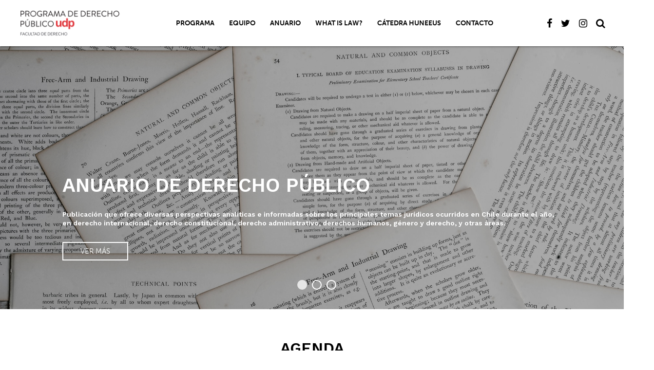

--- FILE ---
content_type: text/html; charset=UTF-8
request_url: https://derechopublico.udp.cl/
body_size: 9845
content:
<!doctype html>
<html lang="es-CL">
<head>
	<meta charset="UTF-8">
	<meta name="viewport" content="width=device-width, initial-scale=1">
	<link rel="profile" href="https://gmpg.org/xfn/11">
	<link rel="stylesheet" href="https://use.typekit.net/tut3nix.css">
		<title>Programa de Derecho Público UDP &#8211; Universidad Diego Portales</title>
<meta name='robots' content='max-image-preview:large' />
<link rel='dns-prefetch' href='//ajax.googleapis.com' />
<link rel='dns-prefetch' href='//fonts.googleapis.com' />
<link rel="alternate" type="application/rss+xml" title="Programa de Derecho Público UDP &raquo; Feed" href="https://derechopublico.udp.cl/feed/" />
<link rel="alternate" type="application/rss+xml" title="Programa de Derecho Público UDP &raquo; Feed de comentarios" href="https://derechopublico.udp.cl/comments/feed/" />
<style id='wp-img-auto-sizes-contain-inline-css' type='text/css'>
img:is([sizes=auto i],[sizes^="auto," i]){contain-intrinsic-size:3000px 1500px}
/*# sourceURL=wp-img-auto-sizes-contain-inline-css */
</style>
<style id='wp-emoji-styles-inline-css' type='text/css'>

	img.wp-smiley, img.emoji {
		display: inline !important;
		border: none !important;
		box-shadow: none !important;
		height: 1em !important;
		width: 1em !important;
		margin: 0 0.07em !important;
		vertical-align: -0.1em !important;
		background: none !important;
		padding: 0 !important;
	}
/*# sourceURL=wp-emoji-styles-inline-css */
</style>
<style id='wp-block-library-inline-css' type='text/css'>
:root{--wp-block-synced-color:#7a00df;--wp-block-synced-color--rgb:122,0,223;--wp-bound-block-color:var(--wp-block-synced-color);--wp-editor-canvas-background:#ddd;--wp-admin-theme-color:#007cba;--wp-admin-theme-color--rgb:0,124,186;--wp-admin-theme-color-darker-10:#006ba1;--wp-admin-theme-color-darker-10--rgb:0,107,160.5;--wp-admin-theme-color-darker-20:#005a87;--wp-admin-theme-color-darker-20--rgb:0,90,135;--wp-admin-border-width-focus:2px}@media (min-resolution:192dpi){:root{--wp-admin-border-width-focus:1.5px}}.wp-element-button{cursor:pointer}:root .has-very-light-gray-background-color{background-color:#eee}:root .has-very-dark-gray-background-color{background-color:#313131}:root .has-very-light-gray-color{color:#eee}:root .has-very-dark-gray-color{color:#313131}:root .has-vivid-green-cyan-to-vivid-cyan-blue-gradient-background{background:linear-gradient(135deg,#00d084,#0693e3)}:root .has-purple-crush-gradient-background{background:linear-gradient(135deg,#34e2e4,#4721fb 50%,#ab1dfe)}:root .has-hazy-dawn-gradient-background{background:linear-gradient(135deg,#faaca8,#dad0ec)}:root .has-subdued-olive-gradient-background{background:linear-gradient(135deg,#fafae1,#67a671)}:root .has-atomic-cream-gradient-background{background:linear-gradient(135deg,#fdd79a,#004a59)}:root .has-nightshade-gradient-background{background:linear-gradient(135deg,#330968,#31cdcf)}:root .has-midnight-gradient-background{background:linear-gradient(135deg,#020381,#2874fc)}:root{--wp--preset--font-size--normal:16px;--wp--preset--font-size--huge:42px}.has-regular-font-size{font-size:1em}.has-larger-font-size{font-size:2.625em}.has-normal-font-size{font-size:var(--wp--preset--font-size--normal)}.has-huge-font-size{font-size:var(--wp--preset--font-size--huge)}.has-text-align-center{text-align:center}.has-text-align-left{text-align:left}.has-text-align-right{text-align:right}.has-fit-text{white-space:nowrap!important}#end-resizable-editor-section{display:none}.aligncenter{clear:both}.items-justified-left{justify-content:flex-start}.items-justified-center{justify-content:center}.items-justified-right{justify-content:flex-end}.items-justified-space-between{justify-content:space-between}.screen-reader-text{border:0;clip-path:inset(50%);height:1px;margin:-1px;overflow:hidden;padding:0;position:absolute;width:1px;word-wrap:normal!important}.screen-reader-text:focus{background-color:#ddd;clip-path:none;color:#444;display:block;font-size:1em;height:auto;left:5px;line-height:normal;padding:15px 23px 14px;text-decoration:none;top:5px;width:auto;z-index:100000}html :where(.has-border-color){border-style:solid}html :where([style*=border-top-color]){border-top-style:solid}html :where([style*=border-right-color]){border-right-style:solid}html :where([style*=border-bottom-color]){border-bottom-style:solid}html :where([style*=border-left-color]){border-left-style:solid}html :where([style*=border-width]){border-style:solid}html :where([style*=border-top-width]){border-top-style:solid}html :where([style*=border-right-width]){border-right-style:solid}html :where([style*=border-bottom-width]){border-bottom-style:solid}html :where([style*=border-left-width]){border-left-style:solid}html :where(img[class*=wp-image-]){height:auto;max-width:100%}:where(figure){margin:0 0 1em}html :where(.is-position-sticky){--wp-admin--admin-bar--position-offset:var(--wp-admin--admin-bar--height,0px)}@media screen and (max-width:600px){html :where(.is-position-sticky){--wp-admin--admin-bar--position-offset:0px}}

/*# sourceURL=wp-block-library-inline-css */
</style><style id='global-styles-inline-css' type='text/css'>
:root{--wp--preset--aspect-ratio--square: 1;--wp--preset--aspect-ratio--4-3: 4/3;--wp--preset--aspect-ratio--3-4: 3/4;--wp--preset--aspect-ratio--3-2: 3/2;--wp--preset--aspect-ratio--2-3: 2/3;--wp--preset--aspect-ratio--16-9: 16/9;--wp--preset--aspect-ratio--9-16: 9/16;--wp--preset--color--black: #000000;--wp--preset--color--cyan-bluish-gray: #abb8c3;--wp--preset--color--white: #ffffff;--wp--preset--color--pale-pink: #f78da7;--wp--preset--color--vivid-red: #cf2e2e;--wp--preset--color--luminous-vivid-orange: #ff6900;--wp--preset--color--luminous-vivid-amber: #fcb900;--wp--preset--color--light-green-cyan: #7bdcb5;--wp--preset--color--vivid-green-cyan: #00d084;--wp--preset--color--pale-cyan-blue: #8ed1fc;--wp--preset--color--vivid-cyan-blue: #0693e3;--wp--preset--color--vivid-purple: #9b51e0;--wp--preset--gradient--vivid-cyan-blue-to-vivid-purple: linear-gradient(135deg,rgb(6,147,227) 0%,rgb(155,81,224) 100%);--wp--preset--gradient--light-green-cyan-to-vivid-green-cyan: linear-gradient(135deg,rgb(122,220,180) 0%,rgb(0,208,130) 100%);--wp--preset--gradient--luminous-vivid-amber-to-luminous-vivid-orange: linear-gradient(135deg,rgb(252,185,0) 0%,rgb(255,105,0) 100%);--wp--preset--gradient--luminous-vivid-orange-to-vivid-red: linear-gradient(135deg,rgb(255,105,0) 0%,rgb(207,46,46) 100%);--wp--preset--gradient--very-light-gray-to-cyan-bluish-gray: linear-gradient(135deg,rgb(238,238,238) 0%,rgb(169,184,195) 100%);--wp--preset--gradient--cool-to-warm-spectrum: linear-gradient(135deg,rgb(74,234,220) 0%,rgb(151,120,209) 20%,rgb(207,42,186) 40%,rgb(238,44,130) 60%,rgb(251,105,98) 80%,rgb(254,248,76) 100%);--wp--preset--gradient--blush-light-purple: linear-gradient(135deg,rgb(255,206,236) 0%,rgb(152,150,240) 100%);--wp--preset--gradient--blush-bordeaux: linear-gradient(135deg,rgb(254,205,165) 0%,rgb(254,45,45) 50%,rgb(107,0,62) 100%);--wp--preset--gradient--luminous-dusk: linear-gradient(135deg,rgb(255,203,112) 0%,rgb(199,81,192) 50%,rgb(65,88,208) 100%);--wp--preset--gradient--pale-ocean: linear-gradient(135deg,rgb(255,245,203) 0%,rgb(182,227,212) 50%,rgb(51,167,181) 100%);--wp--preset--gradient--electric-grass: linear-gradient(135deg,rgb(202,248,128) 0%,rgb(113,206,126) 100%);--wp--preset--gradient--midnight: linear-gradient(135deg,rgb(2,3,129) 0%,rgb(40,116,252) 100%);--wp--preset--font-size--small: 13px;--wp--preset--font-size--medium: 20px;--wp--preset--font-size--large: 36px;--wp--preset--font-size--x-large: 42px;--wp--preset--spacing--20: 0.44rem;--wp--preset--spacing--30: 0.67rem;--wp--preset--spacing--40: 1rem;--wp--preset--spacing--50: 1.5rem;--wp--preset--spacing--60: 2.25rem;--wp--preset--spacing--70: 3.38rem;--wp--preset--spacing--80: 5.06rem;--wp--preset--shadow--natural: 6px 6px 9px rgba(0, 0, 0, 0.2);--wp--preset--shadow--deep: 12px 12px 50px rgba(0, 0, 0, 0.4);--wp--preset--shadow--sharp: 6px 6px 0px rgba(0, 0, 0, 0.2);--wp--preset--shadow--outlined: 6px 6px 0px -3px rgb(255, 255, 255), 6px 6px rgb(0, 0, 0);--wp--preset--shadow--crisp: 6px 6px 0px rgb(0, 0, 0);}:where(.is-layout-flex){gap: 0.5em;}:where(.is-layout-grid){gap: 0.5em;}body .is-layout-flex{display: flex;}.is-layout-flex{flex-wrap: wrap;align-items: center;}.is-layout-flex > :is(*, div){margin: 0;}body .is-layout-grid{display: grid;}.is-layout-grid > :is(*, div){margin: 0;}:where(.wp-block-columns.is-layout-flex){gap: 2em;}:where(.wp-block-columns.is-layout-grid){gap: 2em;}:where(.wp-block-post-template.is-layout-flex){gap: 1.25em;}:where(.wp-block-post-template.is-layout-grid){gap: 1.25em;}.has-black-color{color: var(--wp--preset--color--black) !important;}.has-cyan-bluish-gray-color{color: var(--wp--preset--color--cyan-bluish-gray) !important;}.has-white-color{color: var(--wp--preset--color--white) !important;}.has-pale-pink-color{color: var(--wp--preset--color--pale-pink) !important;}.has-vivid-red-color{color: var(--wp--preset--color--vivid-red) !important;}.has-luminous-vivid-orange-color{color: var(--wp--preset--color--luminous-vivid-orange) !important;}.has-luminous-vivid-amber-color{color: var(--wp--preset--color--luminous-vivid-amber) !important;}.has-light-green-cyan-color{color: var(--wp--preset--color--light-green-cyan) !important;}.has-vivid-green-cyan-color{color: var(--wp--preset--color--vivid-green-cyan) !important;}.has-pale-cyan-blue-color{color: var(--wp--preset--color--pale-cyan-blue) !important;}.has-vivid-cyan-blue-color{color: var(--wp--preset--color--vivid-cyan-blue) !important;}.has-vivid-purple-color{color: var(--wp--preset--color--vivid-purple) !important;}.has-black-background-color{background-color: var(--wp--preset--color--black) !important;}.has-cyan-bluish-gray-background-color{background-color: var(--wp--preset--color--cyan-bluish-gray) !important;}.has-white-background-color{background-color: var(--wp--preset--color--white) !important;}.has-pale-pink-background-color{background-color: var(--wp--preset--color--pale-pink) !important;}.has-vivid-red-background-color{background-color: var(--wp--preset--color--vivid-red) !important;}.has-luminous-vivid-orange-background-color{background-color: var(--wp--preset--color--luminous-vivid-orange) !important;}.has-luminous-vivid-amber-background-color{background-color: var(--wp--preset--color--luminous-vivid-amber) !important;}.has-light-green-cyan-background-color{background-color: var(--wp--preset--color--light-green-cyan) !important;}.has-vivid-green-cyan-background-color{background-color: var(--wp--preset--color--vivid-green-cyan) !important;}.has-pale-cyan-blue-background-color{background-color: var(--wp--preset--color--pale-cyan-blue) !important;}.has-vivid-cyan-blue-background-color{background-color: var(--wp--preset--color--vivid-cyan-blue) !important;}.has-vivid-purple-background-color{background-color: var(--wp--preset--color--vivid-purple) !important;}.has-black-border-color{border-color: var(--wp--preset--color--black) !important;}.has-cyan-bluish-gray-border-color{border-color: var(--wp--preset--color--cyan-bluish-gray) !important;}.has-white-border-color{border-color: var(--wp--preset--color--white) !important;}.has-pale-pink-border-color{border-color: var(--wp--preset--color--pale-pink) !important;}.has-vivid-red-border-color{border-color: var(--wp--preset--color--vivid-red) !important;}.has-luminous-vivid-orange-border-color{border-color: var(--wp--preset--color--luminous-vivid-orange) !important;}.has-luminous-vivid-amber-border-color{border-color: var(--wp--preset--color--luminous-vivid-amber) !important;}.has-light-green-cyan-border-color{border-color: var(--wp--preset--color--light-green-cyan) !important;}.has-vivid-green-cyan-border-color{border-color: var(--wp--preset--color--vivid-green-cyan) !important;}.has-pale-cyan-blue-border-color{border-color: var(--wp--preset--color--pale-cyan-blue) !important;}.has-vivid-cyan-blue-border-color{border-color: var(--wp--preset--color--vivid-cyan-blue) !important;}.has-vivid-purple-border-color{border-color: var(--wp--preset--color--vivid-purple) !important;}.has-vivid-cyan-blue-to-vivid-purple-gradient-background{background: var(--wp--preset--gradient--vivid-cyan-blue-to-vivid-purple) !important;}.has-light-green-cyan-to-vivid-green-cyan-gradient-background{background: var(--wp--preset--gradient--light-green-cyan-to-vivid-green-cyan) !important;}.has-luminous-vivid-amber-to-luminous-vivid-orange-gradient-background{background: var(--wp--preset--gradient--luminous-vivid-amber-to-luminous-vivid-orange) !important;}.has-luminous-vivid-orange-to-vivid-red-gradient-background{background: var(--wp--preset--gradient--luminous-vivid-orange-to-vivid-red) !important;}.has-very-light-gray-to-cyan-bluish-gray-gradient-background{background: var(--wp--preset--gradient--very-light-gray-to-cyan-bluish-gray) !important;}.has-cool-to-warm-spectrum-gradient-background{background: var(--wp--preset--gradient--cool-to-warm-spectrum) !important;}.has-blush-light-purple-gradient-background{background: var(--wp--preset--gradient--blush-light-purple) !important;}.has-blush-bordeaux-gradient-background{background: var(--wp--preset--gradient--blush-bordeaux) !important;}.has-luminous-dusk-gradient-background{background: var(--wp--preset--gradient--luminous-dusk) !important;}.has-pale-ocean-gradient-background{background: var(--wp--preset--gradient--pale-ocean) !important;}.has-electric-grass-gradient-background{background: var(--wp--preset--gradient--electric-grass) !important;}.has-midnight-gradient-background{background: var(--wp--preset--gradient--midnight) !important;}.has-small-font-size{font-size: var(--wp--preset--font-size--small) !important;}.has-medium-font-size{font-size: var(--wp--preset--font-size--medium) !important;}.has-large-font-size{font-size: var(--wp--preset--font-size--large) !important;}.has-x-large-font-size{font-size: var(--wp--preset--font-size--x-large) !important;}
/*# sourceURL=global-styles-inline-css */
</style>

<style id='classic-theme-styles-inline-css' type='text/css'>
/*! This file is auto-generated */
.wp-block-button__link{color:#fff;background-color:#32373c;border-radius:9999px;box-shadow:none;text-decoration:none;padding:calc(.667em + 2px) calc(1.333em + 2px);font-size:1.125em}.wp-block-file__button{background:#32373c;color:#fff;text-decoration:none}
/*# sourceURL=/wp-includes/css/classic-themes.min.css */
</style>
<link rel='stylesheet' id='googlefont-css' href='https://fonts.googleapis.com/css2?family=Work+Sans%3Awght%40600&#038;display=swap&#038;ver=6.9' type='text/css' media='all' />
<link rel='stylesheet' id='materializecss-css' href='https://derechopublico.udp.cl/cms/wp-content/themes/udp_portable/css/materialize.min.css?ver=6.9' type='text/css' media='all' />
<link rel='stylesheet' id='fa-css' href='https://derechopublico.udp.cl/cms/wp-content/themes/udp_portable/css/font-awesome.min.css?ver=6.9' type='text/css' media='all' />
<link rel='stylesheet' id='slicksheet-css' href='https://derechopublico.udp.cl/cms/wp-content/themes/udp_portable/slick/slick.css?ver=6.9' type='text/css' media='all' />
<link rel='stylesheet' id='slicksheetdefault-css' href='https://derechopublico.udp.cl/cms/wp-content/themes/udp_portable/slick/slick-theme.css?ver=6.9' type='text/css' media='all' />
<link rel='stylesheet' id='perma-css' href='https://derechopublico.udp.cl/cms/wp-content/themes/udp_portable/css/permanent.css?ver=6.9' type='text/css' media='all' />
<link rel='stylesheet' id='udp_portable-style-css' href='https://derechopublico.udp.cl/cms/wp-content/themes/udp_portable/style.css?v=2&#038;ver=6.9' type='text/css' media='all' />
<script type="text/javascript" src="https://ajax.googleapis.com/ajax/libs/jquery/1.12.4/jquery.min.js?ver=6.9" id="theme-jq-js"></script>
<link rel="https://api.w.org/" href="https://derechopublico.udp.cl/wp-json/" /><link rel="EditURI" type="application/rsd+xml" title="RSD" href="https://derechopublico.udp.cl/cms/xmlrpc.php?rsd" />
<meta name="generator" content="WordPress 6.9" />
<style type="text/css">.recentcomments a{display:inline !important;padding:0 !important;margin:0 !important;}</style>
<!-- Global site tag (gtag.js) - Google Analytics -->
<script async src="https://www.googletagmanager.com/gtag/js?id=G-3S4ZBZ7T5Q"></script>
<script>
  window.dataLayer = window.dataLayer || [];
  function gtag(){dataLayer.push(arguments);}
  gtag('js', new Date());

  gtag('config', 'G-3S4ZBZ7T5Q');
</script>

</head>

<body class="home blog wp-theme-udp_portable">
<header class="site-header  z-depth-1 release_effect container_div">
		<a href="https://derechopublico.udp.cl" class="branding opacity_in"><img class="logo" src="https://derechopublico.udp.cl/cms/wp-content/uploads/2021/12/programadp.png"></a>
	<div class="menu-header-menu-container"><ul id="menu-header-menu" class="menu"><li id="menu-item-182" class="menu-item menu-item-type-post_type menu-item-object-page menu-item-182"><a href="https://derechopublico.udp.cl/programa/">Programa</a></li>
<li id="menu-item-183" class="menu-item menu-item-type-post_type menu-item-object-page menu-item-183"><a href="https://derechopublico.udp.cl/equipo/">Equipo</a></li>
<li id="menu-item-184" class="menu-item menu-item-type-post_type menu-item-object-page menu-item-184"><a href="https://derechopublico.udp.cl/anuario/">Anuario</a></li>
<li id="menu-item-185" class="menu-item menu-item-type-post_type menu-item-object-page menu-item-185"><a href="https://derechopublico.udp.cl/what-is-law/">What is Law?</a></li>
<li id="menu-item-186" class="menu-item menu-item-type-post_type menu-item-object-page menu-item-186"><a href="https://derechopublico.udp.cl/catedra-huneeus/">Cátedra Huneeus</a></li>
<li id="menu-item-187" class="menu-item menu-item-type-post_type menu-item-object-page menu-item-187"><a href="https://derechopublico.udp.cl/contacto/">Contacto</a></li>
</ul></div>		<div class="side">
			<a href="https://www.facebook.com/DerechoUDP" target="blank"><i class="fa fa-facebook"></i></a><a href="https://twitter.com/UDPDerecho" target="blank"><i class="fa fa-twitter"></i></a><a href="https://www.instagram.com/udpderecho/" target="blank"><i class="fa fa-instagram"></i></a>			<div class="search-start opacity_in">
  <i class="fa fa-search"></i>
  <i class="fa fa-times red-text"></i>
</div>
<div class="search_content">
  <div class="underlay "></div>
  <div class="search_form  container_div with_space">
      
	   <form role="search" method="get" id="searchform2" class="searchform" action="https://derechopublico.udp.cl" style="width:100%">
				<div>
					<label class="screen-reader-text" for="s2">Buscar:</label>
					<input type="text" value="" name="s" id="s2">
					<input type="submit" id="searchsubmit2" value="Buscar" styñe="padding:12px;">
					<i class=" red-text cancel-search fa fa-times"></i>
				</div>
	 </form>
	  <input type="text" name="search_value" class="js-search-input" placeholder="Buscar..." style="display:none;">
	  
      
  </div>
	
	
	
  <div class="search_results  container_div " style="display:none;">
    <div class="spinner_wrap">
      <i class="fa fa-spinner fa-spin"></i>
    </div>
    <div class="result-container-per-post-type with_space" data-post-type="post">
      <h3>Encontrado en Noticias</h3>
      <div class="row">

      </div>
    </div>
    <div class="result-container-per-post-type with_space" data-post-type="page">
      <h3>Encontrado en Páginas</h3>
      <div class="row">

      </div>
    </div>
    <div class="result-container-per-post-type with_space" data-post-type="publicacion">
      <h3>Encontrado en Publicaciones</h3>
      <div class="row">

      </div>
    </div>
    <div class="result-container-per-post-type with_space" data-post-type="proyecto">
      <h3>Encontrado en Proyectos</h3>
      <div class="row">

      </div>
    </div>
	   <div class="result-container-per-post-type with_space" data-post-type="persona">
      <h3>Encontrado en Académicos</h3>
      <div class="row">

      </div>
    </div>
    <div class="no-results with_space">
        <h3>Nada ha sido encontrado</h3>
    </div>
  </div>
</div>
<script>
var home_url = 'https://derechopublico.udp.cl';
window.$nanotek = {};
$nanotek.ready = function(fn) {
  if (document.readyState == "complete")
      return fn();
  if (window.addEventListener)
      window.addEventListener("load", fn, false);
  else if (window.attachEvent)
      window.attachEvent("onload", fn);
  else
      window.onload = fn;
}
$nanotek.ready(function() {
$('.search_content .underlay, .cancel-search').click(function(){
  $('.search-start').removeClass('open');
  $('body').removeClass('noscroll');
  $('.search_content').removeClass('active');
  $('header').removeClass('slide-up');
  $('.search_results').removeClass('active');
});
$('.search-start').click(function(){
  if($(this).hasClass('open')){
    $(this).removeClass('open');
    $('body').removeClass('noscroll');
    $('.search_content').removeClass('active');
    $('header').removeClass('slide-up');
    $('.search_results').removeClass('active');
  }else{
    $('input[name="search_value"]').focus();
    $(this).addClass('open');
    $('body').addClass('noscroll');
    $('.search_content').addClass('active');
    $('header').addClass('slide-up');
    $('#nav-icon').removeClass('open');
    $('body').removeClass('noscroll');
    $('#site_navigation').removeClass('active');
  }
});
var searchTerm = '';
var typingTimer;
$('.js-search-input').on('input', function() {

      var currentTerm=$(this).val();
      if (currentTerm != searchTerm){
        clearTimeout(typingTimer);
        typingTimer = setTimeout(function() {
      searchTerm=currentTerm;
      get_results(searchTerm);
      $('.search_results').addClass('active');
    }, 1000);
      }
    });

function get_results(term){
  $('.search_content').addClass('zero_results');
  var spinner=  $('.spinner_wrap');
  spinner.addClass('active');
  $('.result-container-per-post-type').each(function(){
    var current_post_type_container = $(this);
    current_post_type_container.find('.row').html('');
    var post_type = $(this).attr('data-post-type');
    $.getJSON(home_url+'/wp-json/wp/v2/'+post_type+'?search=' + term, function(json) {
      var count = Object.keys(json).length;
        if(count > 0){
          current_post_type_container.removeClass('hidden');
          $.each(json, function(key,item) {
            var template = `
            <div class="col s12 m4">
              <div class="child">
                <h5>${item.title.rendered}</h5>
                <a class="link-with-arrow" href="${item.link}"><i class="fa fa-long-arrow-right"></i> VER MÁS</a>
              </div>
            </div>`;
          current_post_type_container.find('.row').append(template);
          });
            $('.search_content').removeClass('zero_results');
      }else{
          current_post_type_container.addClass('hidden');
      }
      });
  });
}
});
</script>
<style>
.cancel-search{
  cursor:pointer;
  margin-left:30px;
}
.js-search-input{
  font-size: 25px!important;
padding-left: 15px!important;
}
.search_results{
  height: 0;
  overflow:hidden;
  position: relative;
  opacity:0;
  background: white;
  transition: opacity 0.66s ease;
}
.search_results.active{
  height:auto;
  max-height: calc(100vh - 107px);
  opacity:1;
  overflow-y:scroll;
}
.search_content .underlay{
  height:0;
  top: 100%;
  opacity:0;
  background-color:rgba(0,0,0,0.6);
  transition:opacity 0.66s ease;
}
.search_content.active .underlay{
  position: fixed;
  top: 100%;
  left:0;
  width:100vw;
  height:100vh;
  cursor:pointer;
  opacity:1;
  z-index:-1;
}
.search_results.active{
  display:block;
}
.search_results .spinner_wrap{
  position: absolute;
  top:0;
  left:0;
  width:100%;
  height:100%;
  display: flex;
  justify-content: center;
  align-items: center;
  display:none;
}
.search_result .spinner_wrap.active{
  display:block;
}
  .search-start{
    cursor: pointer;
  }
  .search-start .fa-times{
    display: none;
  }
  .search-start.open .fa-timnes{
    display: inline-block;
  }
  .search-start.open .fa-search{
    display: none;
  }
  .search_content{
    position: fixed;
    z-index: -1;
    left:0;
    top:0;
    width:100vw;
    height:0;
    overflow-y:scroll;
    opacity:0;
    z-index:101;
    transform:translateY(-100%);
    transition:opacity 0.66s ease;
  }
  .search_content.active{
    opacity:1;
    transform:none;
    top:100%;
    height:100vh;
  }
  .search_form{
    display:flex;
    align-items: center;
    transform:translateY(-100%);
    background: white;
    transition:transform 0.66s ease;
  }
  .search_content.active .search_form{
    transform:none;
  }
  .no-results{
    display:none;
  }
  .zero_results .no-results{
    display:block;
  }
  .zero_results .result-container-per-post-type{
    display: none;
  }
</style>
			<div id="nav-icon" class="mobile opacity_in">
				<span></span>
				<span></span>
				<span></span>
			</div>
		</div>
</header>

<div class="mobile-menu">
	<div class="menu-header-menu-container"><ul id="menu-header-menu-1" class="menu"><li class="menu-item menu-item-type-post_type menu-item-object-page menu-item-182"><a href="https://derechopublico.udp.cl/programa/">Programa</a></li>
<li class="menu-item menu-item-type-post_type menu-item-object-page menu-item-183"><a href="https://derechopublico.udp.cl/equipo/">Equipo</a></li>
<li class="menu-item menu-item-type-post_type menu-item-object-page menu-item-184"><a href="https://derechopublico.udp.cl/anuario/">Anuario</a></li>
<li class="menu-item menu-item-type-post_type menu-item-object-page menu-item-185"><a href="https://derechopublico.udp.cl/what-is-law/">What is Law?</a></li>
<li class="menu-item menu-item-type-post_type menu-item-object-page menu-item-186"><a href="https://derechopublico.udp.cl/catedra-huneeus/">Cátedra Huneeus</a></li>
<li class="menu-item menu-item-type-post_type menu-item-object-page menu-item-187"><a href="https://derechopublico.udp.cl/contacto/">Contacto</a></li>
</ul></div></div>



<div class="loader">
	<div class="loader-logo-container">
		<img class="background-loading" src="https://derechopublico.udp.cl/cms/wp-content/themes/udp_portable/images/udp_rojo.png">
		<img class="color-loading" src="https://derechopublico.udp.cl/cms/wp-content/themes/udp_portable/images/udp_rojo.png">
	</div>
</div>
<div class="header-fix"></div>
<main>
    <div class="slider_wrap release_effect">
      <div class="arrow_left"></div>
      <div class="arrow_right"></div>
      <div class="slider_inicio">
                  <div class="slide with_big_space container_div">
			  <div class="filter"></div>
            <img class="bottom_in" data-lazy="https://derechopublico.udp.cl/cms/wp-content/uploads/2021/12/annie-spratt-5cFwQ-WMcJU-unsplash.jpeg" alt="">
              <div class="text_part opacity_in">
                <h1>Anuario de Derecho Público</h1>                <h6>Publicación que ofrece diversas perspectivas analíticas e informadas sobre los principales temas jurídicos ocurridos en Chile durante el año, en derecho internacional, derecho constitucional, derecho administrativo, derechos humanos, género y derecho, y otras áreas.</h6>                                  <a href="https://derechopublico.udp.cl/cms/anuario/" class="button-like">
                    VER MÁS
                  </a>
                  
              </div>
          </div>
                    <div class="slide with_big_space container_div">
			  <div class="filter"></div>
            <img class="bottom_in" data-lazy="https://derechopublico.udp.cl/cms/wp-content/uploads/2021/12/Derecho00-scaled.jpg" alt="">
              <div class="text_part opacity_in">
                <h1>Cátedra Jorge Huneeus Zegers</h1>                <h6>Cátedra creada en honor de quien fuera uno de los abogados constitucionalistas más importantes del país.</h6>                                  <a href="https://derechopublico.udp.cl/catedra-huneeus/" class="button-like">
                    VER MÁS
                  </a>
                  
              </div>
          </div>
                    <div class="slide with_big_space container_div">
			  <div class="filter"></div>
            <img class="bottom_in" data-lazy="https://derechopublico.udp.cl/cms/wp-content/uploads/2025/11/PHOTO-2025-11-18-12-45-38.jpg" alt="">
              <div class="text_part opacity_in">
                <h1>Anuario de Derecho Público 2024</h1>                                                  <a href="https://derechopublico.udp.cl/anuario/anuario-de-derecho-publico-2024/" class="button-like">
                    VER MÁS
                  </a>
                  
              </div>
          </div>
                </div>
    </div>
    <div class="container_fluid carousel-de-columnas with_space release_effect" style="background:;color:;">
  <div class="title-flex">
      <h1 style="color:;">AGENDA</h1>      </div>
       <div class="wrap">
                <a class="arrow-left"></a>
         <a class="arrow-right"></a>
              <div class="slider_three_per_row bottom_in">
                          <div class="col s12 m4">
  <a class="card agenda" href="https://derechopublico.udp.cl/?post_type=agenda&p=1144">
          <p class="fecha"><i class="fa fa-calendar-o"></i>08/10/2025</p>
          <h4>Privado: Coloquio de Derecho Público: Los límites de la reforma constitucional como respuesta al autoritarismo político</h4>
	  
          <p class="fecha">República 112, Santiago</p>
        </a>
</div>
                            <div class="col s12 m4">
  <a class="card agenda" href="https://derechopublico.udp.cl/?post_type=agenda&p=1167">
          <p class="fecha"><i class="fa fa-calendar-o"></i>22/10/2025</p>
          <h4>Privado: Coloquio de Derecho Público: Una década de jurisprudencia del TC en materia presupuesta ¿Un problema para la gestión del Estado?</h4>
	  
          <p class="fecha">República 112, Santiago</p>
        </a>
</div>
                            <div class="col s12 m4">
  <a class="card agenda" href="https://derechopublico.udp.cl/?post_type=agenda&p=1171">
          <p class="fecha"><i class="fa fa-calendar-o"></i>05/11/2025</p>
          <h4>Privado: Coloquio de Derecho Público: ¿Es la economía (política), estúpido? La discusión de economía política constitucional del reciente cambio constitucional en Chile</h4>
	  
          <p class="fecha">República 112, Santiago</p>
        </a>
</div>
                            <div class="col s12 m4">
  <a class="card agenda" href="https://derechopublico.udp.cl/?post_type=agenda&p=1175">
          <p class="fecha"><i class="fa fa-calendar-o"></i>19/11/2025</p>
          <h4>Privado: Coloquio de Derecho Público: La transición hídrica en Chile frente al Derecho. Entre el mercado, la propiedad y la planificación</h4>
	  
          <p class="fecha">República 112, Santiago</p>
        </a>
</div>
                            <div class="col s12 m4">
  <a class="card agenda" href="https://derechopublico.udp.cl/?post_type=agenda&p=1178">
          <p class="fecha"><i class="fa fa-calendar-o"></i>04/12/2025</p>
          <h4>Privado: Coloquio de Derecho Público: El derecho a la protección de la salud en Chile ¿Estamos transitando desde el Estado subsidiario al Estado social?</h4>
	  
          <p class="fecha">República 112, Santiago</p>
        </a>
</div>
                   </div>
      </div>
         <div class="centered-flex">
              <a href="https://derechopublico.udp.cl/agenda/" class="button-like black white-text">
          VER MÁS
        </a>
            </div>
</div>
<div class="container_div with_space podcast">
  <div class="title-flex">
      <h1>PODCAST</h1>
  </div>
  <div class="row small">
            <div class="col s12 m6">
          <a href="https://derechopublico.udp.cl/what-is-law/"><img class="special_lazy square" data-lazy="https://derechopublico.udp.cl/cms/wp-content/uploads/2021/05/asdassadassdf.jpg"></a>
        </div>
        <div class="col s12 m6">
          <h3>What is Law?</h3>
                      <p class="autor">Producido por
              <strong>Matías Guiloff Titiun</strong> y <strong>Domingo Lovera Parmo</strong>            </p>
                       <a href="https://derechopublico.udp.cl/what-is-law/" class="highlight_link">
             <i class="fa fa-play"></i> ESCUCHAR PODCAST
           </a>
        </div>
        
  </div>
</div>



</main>
<footer class="container_fluid with_space">
  <div class="row">
    <div class="col s12 m4">
      <a href="https://www.udp.cl/" target="blank"><img class="special_lazy" data-lazy="https://derechopublico.udp.cl/cms/wp-content/uploads/2023/03/logoudp_blanco_footer.png"></a>    </div>
    <div class="col s12 m4">
      <a href="https://derecho.udp.cl/" target="blank"><img class="special_lazy" data-lazy="https://derechopublico.udp.cl/cms/wp-content/uploads/2021/12/image-1.png"></a>    </div>
    <div class="col s12 m4">
      <a href="https://www.cnachile.cl/Paginas/Inicio.aspx" target="blank"><img class="special_lazy" data-lazy="https://derechopublico.udp.cl/cms/wp-content/uploads/2025/04/SelloAcreditacion_UDP_CNA_Lexend_Blanco_SinBorde.png"></a>    </div>
    <div class="col s12 contact-col">
      <a class="contact-flex" href="https://goo.gl/maps/sW7s24vnu2u3CSnA8" target="blank">
      <i class="fa fa-map-marker"></i>  Avda. República 105, Santiago, Chile</a><a class="contact-flex" href="/cdn-cgi/l/email-protection#80f0f2efe7f2e1ede1e4e5f2e5e3e8eff0f5e2ece9e3efc0ede1e9ecaef5e4f0aee3ec">
      <i class="fa fa-envelope"></i>  <span class="__cf_email__" data-cfemail="c0b0b2afa7b2a1ada1a4a5b2a5a3a8afb0b5a2aca9a3af80ada1a9aceeb5a4b0eea3ac">[email&#160;protected]</span></a>    </div>
  </div>
</footer>
<script data-cfasync="false" src="/cdn-cgi/scripts/5c5dd728/cloudflare-static/email-decode.min.js"></script><script type="speculationrules">
{"prefetch":[{"source":"document","where":{"and":[{"href_matches":"/*"},{"not":{"href_matches":["/cms/wp-*.php","/cms/wp-admin/*","/cms/wp-content/uploads/*","/cms/wp-content/*","/cms/wp-content/plugins/*","/cms/wp-content/themes/udp_portable/*","/*\\?(.+)"]}},{"not":{"selector_matches":"a[rel~=\"nofollow\"]"}},{"not":{"selector_matches":".no-prefetch, .no-prefetch a"}}]},"eagerness":"conservative"}]}
</script>
<script type="text/javascript">
/* <![CDATA[ */
	var relevanssi_rt_regex = /(&|\?)_(rt|rt_nonce)=(\w+)/g
	var newUrl = window.location.search.replace(relevanssi_rt_regex, '')
	history.replaceState(null, null, window.location.pathname + newUrl + window.location.hash)
/* ]]> */
</script>
<script type="text/javascript" src="https://derechopublico.udp.cl/cms/wp-content/themes/udp_portable/js/materialize.js?ver=6.9" id="materializejs-js"></script>
<script type="text/javascript" src="https://derechopublico.udp.cl/cms/wp-content/themes/udp_portable/slick/slick.min.js?ver=6.9" id="slcikquery-js"></script>
<script type="text/javascript" src="https://derechopublico.udp.cl/cms/wp-content/themes/udp_portable/js/main.js?v=2&amp;ver=6.9" id="mein-js"></script>
<script type="text/javascript" src="https://derechopublico.udp.cl/cms/wp-content/themes/udp_portable/js/useful.js?v=2&amp;ver=6.9" id="useful-js"></script>
<script type="text/javascript" src="https://derechopublico.udp.cl/cms/wp-content/themes/udp_portable/js/navigation.js?ver=20151215" id="udp_portable-navigation-js"></script>
<script type="text/javascript" src="https://derechopublico.udp.cl/cms/wp-content/themes/udp_portable/js/skip-link-focus-fix.js?ver=20151215" id="udp_portable-skip-link-focus-fix-js"></script>
<script id="wp-emoji-settings" type="application/json">
{"baseUrl":"https://s.w.org/images/core/emoji/17.0.2/72x72/","ext":".png","svgUrl":"https://s.w.org/images/core/emoji/17.0.2/svg/","svgExt":".svg","source":{"concatemoji":"https://derechopublico.udp.cl/cms/wp-includes/js/wp-emoji-release.min.js?ver=6.9"}}
</script>
<script type="module">
/* <![CDATA[ */
/*! This file is auto-generated */
const a=JSON.parse(document.getElementById("wp-emoji-settings").textContent),o=(window._wpemojiSettings=a,"wpEmojiSettingsSupports"),s=["flag","emoji"];function i(e){try{var t={supportTests:e,timestamp:(new Date).valueOf()};sessionStorage.setItem(o,JSON.stringify(t))}catch(e){}}function c(e,t,n){e.clearRect(0,0,e.canvas.width,e.canvas.height),e.fillText(t,0,0);t=new Uint32Array(e.getImageData(0,0,e.canvas.width,e.canvas.height).data);e.clearRect(0,0,e.canvas.width,e.canvas.height),e.fillText(n,0,0);const a=new Uint32Array(e.getImageData(0,0,e.canvas.width,e.canvas.height).data);return t.every((e,t)=>e===a[t])}function p(e,t){e.clearRect(0,0,e.canvas.width,e.canvas.height),e.fillText(t,0,0);var n=e.getImageData(16,16,1,1);for(let e=0;e<n.data.length;e++)if(0!==n.data[e])return!1;return!0}function u(e,t,n,a){switch(t){case"flag":return n(e,"\ud83c\udff3\ufe0f\u200d\u26a7\ufe0f","\ud83c\udff3\ufe0f\u200b\u26a7\ufe0f")?!1:!n(e,"\ud83c\udde8\ud83c\uddf6","\ud83c\udde8\u200b\ud83c\uddf6")&&!n(e,"\ud83c\udff4\udb40\udc67\udb40\udc62\udb40\udc65\udb40\udc6e\udb40\udc67\udb40\udc7f","\ud83c\udff4\u200b\udb40\udc67\u200b\udb40\udc62\u200b\udb40\udc65\u200b\udb40\udc6e\u200b\udb40\udc67\u200b\udb40\udc7f");case"emoji":return!a(e,"\ud83e\u1fac8")}return!1}function f(e,t,n,a){let r;const o=(r="undefined"!=typeof WorkerGlobalScope&&self instanceof WorkerGlobalScope?new OffscreenCanvas(300,150):document.createElement("canvas")).getContext("2d",{willReadFrequently:!0}),s=(o.textBaseline="top",o.font="600 32px Arial",{});return e.forEach(e=>{s[e]=t(o,e,n,a)}),s}function r(e){var t=document.createElement("script");t.src=e,t.defer=!0,document.head.appendChild(t)}a.supports={everything:!0,everythingExceptFlag:!0},new Promise(t=>{let n=function(){try{var e=JSON.parse(sessionStorage.getItem(o));if("object"==typeof e&&"number"==typeof e.timestamp&&(new Date).valueOf()<e.timestamp+604800&&"object"==typeof e.supportTests)return e.supportTests}catch(e){}return null}();if(!n){if("undefined"!=typeof Worker&&"undefined"!=typeof OffscreenCanvas&&"undefined"!=typeof URL&&URL.createObjectURL&&"undefined"!=typeof Blob)try{var e="postMessage("+f.toString()+"("+[JSON.stringify(s),u.toString(),c.toString(),p.toString()].join(",")+"));",a=new Blob([e],{type:"text/javascript"});const r=new Worker(URL.createObjectURL(a),{name:"wpTestEmojiSupports"});return void(r.onmessage=e=>{i(n=e.data),r.terminate(),t(n)})}catch(e){}i(n=f(s,u,c,p))}t(n)}).then(e=>{for(const n in e)a.supports[n]=e[n],a.supports.everything=a.supports.everything&&a.supports[n],"flag"!==n&&(a.supports.everythingExceptFlag=a.supports.everythingExceptFlag&&a.supports[n]);var t;a.supports.everythingExceptFlag=a.supports.everythingExceptFlag&&!a.supports.flag,a.supports.everything||((t=a.source||{}).concatemoji?r(t.concatemoji):t.wpemoji&&t.twemoji&&(r(t.twemoji),r(t.wpemoji)))});
//# sourceURL=https://derechopublico.udp.cl/cms/wp-includes/js/wp-emoji-loader.min.js
/* ]]> */
</script>

<script>(function(){function c(){var b=a.contentDocument||a.contentWindow.document;if(b){var d=b.createElement('script');d.innerHTML="window.__CF$cv$params={r:'9c0aa8ed3fc93a24',t:'MTc2ODg3MTA4OA=='};var a=document.createElement('script');a.src='/cdn-cgi/challenge-platform/scripts/jsd/main.js';document.getElementsByTagName('head')[0].appendChild(a);";b.getElementsByTagName('head')[0].appendChild(d)}}if(document.body){var a=document.createElement('iframe');a.height=1;a.width=1;a.style.position='absolute';a.style.top=0;a.style.left=0;a.style.border='none';a.style.visibility='hidden';document.body.appendChild(a);if('loading'!==document.readyState)c();else if(window.addEventListener)document.addEventListener('DOMContentLoaded',c);else{var e=document.onreadystatechange||function(){};document.onreadystatechange=function(b){e(b);'loading'!==document.readyState&&(document.onreadystatechange=e,c())}}}})();</script></body>
</html>


--- FILE ---
content_type: text/css
request_url: https://derechopublico.udp.cl/cms/wp-content/themes/udp_portable/style.css?v=2&ver=6.9
body_size: 8609
content:
/*!
Theme Name: UDP_portable
Theme URI: http://underscores.me/
Author: Underscores.me
Author URI: http://underscores.me/
Description: Description
Version: 1.0.0
License: GNU General Public License v2 or later
License URI: LICENSE
Text Domain: udp_portable
Tags: custom-background, custom-logo, custom-menu, featured-images, threaded-comments, translation-ready

This theme, like WordPress, is licensed under the GPL.
Use it to make something cool, have fun, and share what you've learned with others.

UDP_portable is based on Underscores https://underscores.me/, (C) 2012-2017 Automattic, Inc.
Underscores is distributed under the terms of the GNU GPL v2 or later.

Normalizing styles have been helped along thanks to the fine work of
Nicolas Gallagher and Jonathan Neal https://necolas.github.io/normalize.css/
*/
/*--------------------------------------------------------------
>>> TABLE OF CONTENTS:
----------------------------------------------------------------
# Normalize
# Typography
# Elements
# Forms
# Navigation
	## Links
	## Menus
# Accessibilityh1
# Alignments
# Clearings
# Widgets
# Content
	## Posts and pages6
	## Comments
# Infinite scroll
# Media
	## Captions
	## Galleries
--------------------------------------------------------------*/
/*--------------------------------------------------------------
# Normalize
--------------------------------------------------------------*/
/* normalize.css v8.0.0 | MIT License | github.com/necolas/normalize.css */

/* Document
	 ========================================================================== */

/**
 * 1. Correct the line height in all browsers.
 * 2. Prevent adjustments of font size after orientation changes in iOS.
 */
 .row{
 	display: flex;
 	flex-wrap: wrap;
  width: calc(100% + 1.5rem);
  margin-left: -0.75rem;
  margin-bottom:0!important;
 }
 .row .col{
 	margin-left:0!important;
 }
 html, body{
   max-width:100vw;
   overflow-x:hidden;
 }
 input{
   margin-bottom: 20px!important;
   border: 1px solid black!important;
   box-shadow: none!important;
   outline: none!important;
 }
 body{
 	font-family: 'museo-sans', sans-serif;
 	font-size:15px;
 	line-height:24px;
  font-weight: 300;
 }
 .logo, .branding {
     height: 65px;
     width: auto;
 }
footer img{
	width:100%;
	height:auto;
}
 a, a:hover, a:focus, a:active{
 	color:inherit;
 	outline:none;
 }
 body, body *{
 	margin:0;
 	padding:0;
 }
 h1{
 	font-weight: 600;
  font-size: 32px;
      line-height: 40px;
  text-transform:uppercase;
  margin-bottom:30px;
  font-family: 'Work Sans', sans-serif;
 }
 .title-section h1{
   font-size:40px;
 }
 h2{
 	font-size: 23px;
 	font-weight: 600;
 	line-height: 30px;
  margin-bottom:30px;
  font-family: 'Work Sans', sans-serif;
 }
 h3{
 	line-height: 27px;
 	font-size:20px;
  margin-bottom:30px;
 	font-weight: 600;
  text-transform:uppercase;
  font-family: 'Work Sans', sans-serif;
 }
 h4{
 	line-height: 20px;
 	font-size:17px;
 	font-weight: 600;
  margin-bottom:30px;
  font-family: 'Work Sans', sans-serif;
 }
 h5{
 	line-height: 20px;
 	font-size:16px;
 	font-weight: 600;
  margin-bottom:30px;
  font-family: 'Work Sans', sans-serif;
 }
 h6{
 	line-height: 18px;
 	font-size:14px;
 	font-weight: 600;
  margin-bottom:30px;
  font-family: 'Work Sans', sans-serif;
 }
 header{
   position: fixed;
   top:0;
   left:0;
   width:100vw;
   z-index:100;
   background: white;
   transition:transform 0.66s ease;
   display: flex;
align-items: center;
justify-content: space-between;
padding-top: 15px;
    padding-bottom: 15px;
 }
header .side{
  display: flex;
  align-items: center;
  justify-content: space-between;
  width: 120px;
  font-size: 20px;
}
 .loader{
   position: fixed;
   z-index:1000;
   top:0;
   left:0;
   width:100vw;
   height:100vh;
   background-color:white;
   display:flex;
   justify-content: center;
   align-items: center;
   transition:all 0.66s ease;
 }
 .loader-logo-container{
   position: relative;
   width:101px;
   height:61px;
 }
 .loader img{
   position: absolute;
   top:0;
   left:0;
   width:100%;
   height:100%;
   object-fit:cover;
   object-position:top left;
 }
 .loader .background-loading{
   filter:grayscale(100%);
   z-index:0;
 }
 .loader .color-loading{
   z-index:1;
   opacity:0;
 }
 .loader.start-loading .color-loading{
   opacity:1;
   animation-name: loader-animation;
   animation-duration: 1s;
   transition:all 0.25s ease;
 }
 .loader.finish-loading{
   filter: blur(15px);
   opacity:0;
 }
 @keyframes loader-animation {
   0%   {width: 0%;}
   25%  {width: 25%;}
   50%  {width: 50%;}
   75%  {width: 75%;}
   100% {width: 100%;}
 }
 .slider_inicio .slide{
   width: 100vw;
   height: 75vh;
   color: white;
   display: flex!important;
   flex-flow: column;
   justify-content: flex-end;
   align-items: flex-start;
 }
 .slider_inicio .slide img{
   display: block;
   position: absolute;
   top: 0;
   left: 0;
   width: 100%;
   height: 100%;
   object-fit: cover;
 	z-index:-1;
 }
 .slide .filter{
 	  position: absolute;
   top: 0;
   left: 0;
   width: 100%;
   height: 100%;
 	background:rgba(0,0,0,0.2);
 }
 .slick-dots {
     position: absolute;
     bottom: 40px;
     display: block;
     list-style: none;
     text-align: center;
     display: flex!important;
     justify-content: center;
     left: auto;
     right: 0;
     width: 100%;
     max-width: 100vw;
 }
 .slick-dots li button::before{
   width: 20px;
   padding:0;
   height:20px;
   border-radius:50%;
   background-color:transparent;
   border:2px solid white;
   content:"";
   margin:0 10px;
   opacity:1;
 }
 .slick-dots .slick-active button::before{
   background-color:white;
 }
 .slick-dotted.slick-slider{
   margin-bottom:0px!important;
 }
 .slider_inicio .slide *{
   transition:all 0.66s ease 0.33s;
   filter:blur(10px);
   transform:translateX(-2vw);
   opacity:0;
 }
 .slider_inicio .slide img{
   transform:none;
   filter:blur(30px);
     transition:all 0.66s ease;
 }
 .slider_inicio .slide.slick-active *{
   filter:blur(0px);
   transform:translateX(0vw);
   opacity:1;
 }
 .card .text{
   padding:20px;
 }
 .image-holder{
   position:relative;
   width: 100%;
   overflow: hidden;
   display: block;
   height: 0;
   padding-bottom:60%;
 }
 .image-holder img{
     opacity: 1;
     position: absolute;
     top: 0%;
     left: 0%;
     width: 100%;
     height: 100%;
     z-index: 1;
     object-fit: cover;
     transition:all 1s ease;
 }
 .card:hover .image-holder img{
   transform:scale(1.02) translateX(0.5%);
   filter:grayscale(10%);
 }
 .card{
   cursor: pointer;
 }
 .contact-flex{
   display: flex;
   align-items: center;
 }
 .contact-flex .fa{
   font-size:20px;
   margin-right:12px;
   width:16px;
 }
 .flex{
   display: flex;
   justify-content: space-around;
   width:100%;
 }

 .right-side .menu li{
   margin-left:20px;
 }
 .right-side ul.menu{
   display: flex;
    align-items: center;
    text-transform: uppercase;
    font-size: 11px;
    min-width: 360px;
    justify-content: space-between;
        margin-right: 30px;
 }
 .bottom_part{
   display: flex;
   justify-content: space-between;
   align-items: center;
   padding-top: 15px;
   padding-bottom: 15px;
 }
 header.slide-up{
   transform:translateY(-100%);
 }
 .whitesmoke{
   background-color: whitesmoke;
 }
 .noscroll{
  overflow:hidden;
 }
 .hidden{
  display:none!important;
 }
 img{
  max-width: 100%;
 }
 .container_div, .container_fluid{
  padding-left:10vw;
  padding-right:10vw;
 }
 @media(max-width:1400px){
   .container_div, .container_fluid{
    padding-left:3vw;
    padding-right:3vw;
   }
 }
 .small_space{
   padding-top:30px;
   padding-bottom:30px;
 }
 .with_space{
  padding-top:60px;
  padding-bottom:60px;
 }
 .with_big_space{
   padding-top:90px;
   padding-bottom:90px;
 }
 .separated{
   margin-bottom:30px;
 }
.alignleft {float: left; margin-right: 30px; margin-bottom: 30px;}
 .mobile{
  display: none;
 }
 @media(max-width:900px){
  .mobile{
 	 display: inline-block;
  }
  .desktop{
 	 display: none;
  }
 }
 .button-like{
 	display: inline-block;
 	padding: 5px 35px;
 	text-transform: uppercase;
 	font-weight: 500;
 	cursor: pointer;
  border:2px solid black;
  color:black;
  transition:all 0.66s ease;
 }
 .centered-flex{
   display: flex;
   justify-content: center;
   align-items: center;
 }
 .slider_inicio .button-like{
   color:white;
   border:2px solid white;
 }
  .button-like:hover{
  color:black;
  background: rgba(0,0,0,0.1);

  }
 .disabled{
 	cursor:not-allowed;
 	pointer-events:none;
 	opacity:0.5;
 }
 .link-with-arrow{
 	display: flex;
 		align-items: center;
 		font-weight: bold;
    cursor: pointer;
 }
 .link-with-arrow .fa{
 	margin-right:15px;
 	transition:all 0.66s ease;
 }
 .link-with-arrow:hover .fa{
 	transform:translateX(10px);
 }
 .opacity_in{
 	transition:all 0.66s ease;
 	opacity:1;
 	filter:blur(0px);
 }
 .release_effect .opacity_in{
 	opacity:0;
 	filter:blur(15px);
 }
 .bottom_in{
 	transition:all 0.66s ease;
 	opacity:1;
 	filter:blur(0px);
 	transform:translateY(0px);
 }
 .from_up{
 	transition:all 0.66s ease;
 	opacity:1;
 	filter:blur(0px);
 	transform:translateY(0px);
 }
 .release_effect .bottom_in, .release_effect.bottom_in{
 	opacity:0;
 	filter:blur(15px);
 	transform:translateY(50px);
 }
 .release_effect .from_up{
 	opacity:0;
 	filter:blur(15px);
 	transform:translateY(-20px);
 }
 .menu-header-menu-container ul{
   display: flex;
   align-items: center;
   justify-content: space-between;
 }
 .menu-header-menu-container ul{
      position: relative;
      z-index: 20;
 }
 .menu-header-menu-container  li{
   padding: 10px 15px;
       position: relative;
       list-style-type: none;
       font-size: 14px;
       font-weight: 600;
       line-height: 25px;
       text-transform: uppercase;
 }
  .menu-header-menu-container  .sub-menu li{
  }
 .menu-header-menu-container  li.menu-item-has-children{
 padding-right: 30px;
 }
 .menu-header-menu-container ul .sub-menu{
   padding:0 10px;
   position: absolute;
   z-index: 10;
   transform:scaleX(0) translateX(-100%); z-index:-1;
   filter:blur(10px);
   background: white;
   top: 100%;
   left: -40px;
   flex-flow: column;
   align-items: stretch;
   width: 270px;
   -webkit-box-shadow: -1px 2px 5px -2px rgba(0,0,0,0.75);
 -moz-box-shadow: -1px 2px 5px -2px rgba(0,0,0,0.75);
 box-shadow: -1px 2px 5px -2px rgba(0,0,0,0.75);
 opacity:0;
 transition:all 0.11s linear;
 }
 .menu-header-menu-container ul .sub-menu li{
   padding:10px 0;
   border-bottom:1px solid rgba(0,0,0,0.1);
 }
  .menu-header-menu-container ul .sub-menu li:last-child{
    border-bottom:none;
  }
   .menu-header-menu-container ul li.menu-item-has-children:hover .sub-menu{
     opacity:1;
     transform:none;
     filter:none;
   }
   .menu-header-menu-container ul .sub-menu li:hover::before, .menu-header-menu-container ul .sub-menu li:hover a::before{
     width:100%;
     left:0;
   }
   .menu-header-menu-container ul li.menu-item-has-children:hover .sub-menu .sub-menu, .menu-header-menu-container ul li.menu-item-has-children:hover .sub-menu .sub-menu .sub-menu{
     opacity:0;  transform:scaleX(0) translateX(-100%); z-index:-1;
       filter:blur(10px);
   }
   .menu-header-menu-container ul .sub-menu li.menu-item-has-children:hover .sub-menu{
     opacity:1;
     transform:none;
     filter:none;
   }
   .menu-header-menu-container ul .sub-menu li.menu-item-has-children:hover .sub-menu .sub-menu{
     opacity:0;  transform:scaleX(0) translateX(-100%); z-index:-1;
       filter:blur(10px);
   }
   .menu-header-menu-container ul .sub-menu .sub-menu li.menu-item-has-children:hover .sub-menu{
     opacity:1;
     transform:none;
     filter:none;
   }
   .menu-header-menu-container ul li:hover a, .menu-header-menu-container ul li ul.sub-menu li:hover a{
     color:black;
   }
   .menu-header-menu-container ul li:hover .sub-menu li a,  .menu-header-menu-container ul.sub-menu li:hover .sub-menu  li a{
     color:black;
   }
 .menu-header-menu-container ul .sub-menu li.menu-item-has-children::after{
   content:"";
   position: absolute;top:50%;
   transform:translateY(-50%) rotate(-135deg);
   right:15px;
   width: 0;
 height: 0;
 border-style: solid;
 border-width: 4px 4px 0 4px;
 border-color: transparent transparent transparent black;
 }

 .sub-menu .sub-menu{
       top: 0!important;
       left: 100%!important;
       z-index: 11;
 }
 .menu-header-menu-container ul li.menu-item-has-children::after{
   transition: all 0.33s ease;
   width: 0;
 height: 0;
 border-style: solid;
 border-width: 4px 4px 0 4px;
 border-color: #000000 transparent transparent transparent;
 content:"";
 position: absolute;top:50%;
 transform:translateY(-50%);
 right:15px;
 }
 .menu-header-menu-container ul li.menu-item-has-children:hover::after{
   transform:rotate(180deg);
 }
 .menu-header-menu-container ul.sub-menu li.menu-item-has-children:hover::after{
     transform: translateY(-50%) rotate(-135deg);
 }
 .sub-menu .sub-menu .sub-menu{
 z-index: 12;
 }
 .inner-padding{
   padding-left:60px;
   padding-right:60px;
   display: flex;
 flex-flow: column;
 align-items: center;
 }
 footer{
   background: black;
   color: white;
 }
footer .flex{
  justify-content: center;
}
footer .flex .fa{
  margin:0 20px;
  font-size:20px;
}
footer .contact-col{
  display: flex;
  justify-content: space-around;
  margin-top: 30px;
  padding-top: 30px!important;
  border-top: 1px solid white;
}
.podcast{
  background: #CEAA8D;
}
.podcast img{
  width:100%;
}
.row.small{
  width: 700px;
  align-items: center;
  margin: 40px auto;
  max-width: 100%;
}
.highlight_link{
  font-weight: bold;
margin-top: 30px;
display: flex;
align-items: center;
}
.highlight_link .fa{
  width: 40px;
height: 40px;
background: black;
color: white;
font-size: 15px;
border-radius: 50%;
justify-content: center;
align-items: center;
display: flex;
margin-right: 10px;
}
.title-flex{
  text-align:center;
}
.title-flex h1{
  margin-bottom:40px;
}
.slider_inicio h1 {
    font-weight: 600;
    font-size: 40px;
    max-width: 100%;
}
.slider_inicio .text_part{
  position: absolute;
  width: 500px;
  max-width: 100vw;
  padding: 60px 10vw;
  padding-bottom: 100px;
  color: white;
  bottom: 0;
  left: 0;
  width: 100%;
  height: 100%;
  display: flex;
  flex-flow: column;
  justify-content: flex-end;
  align-items: flex-start;
}
.image-holder{
  position: relative;
  height: 400px;
}
.image-holder img{
  position: absolute;
  top: 0;
  left: 0;
  width: 100%;
  height: 100%;
  object-fit: cover;
}
.carousel {
    height: auto!important;
  }
  .text-holder{
    padding: 30px;
  }
  .text-holder h2{
    margin-bottom:20px;
  }
.type{
  text-transform: uppercase;
  font-size: 13px;
  line-height: 18px;
  margin-bottom:20px;
  letter-spacing:1px;
  font-weight:300;
}
.fecha{
  color:black;
  font-size:15px;
  font-weight:500;
  line-height:23px;
  letter-spacing:0.5px;
  padding-bottom:20px;
  border-bottom:1px solid black;
}
.slick-dots *{
  opacity:1 !important;
}
.slider-destacados .slick-dots li button::before{
  border:2px solid white;
}
.slider-destacados .slick-dots li.slick-active button:before{
  background: white;
}
.slider-destacados .slick-dots{
  left: auto;
  right: 0;
  width: 100%;
  justify-content: center;
  padding-left: 10px;
  bottom:30px;
}
.card{
  box-shadow:none!important;
  margin:20px!important;
}
.flex-between{
  justify-content: space-between;
  display: flex;
}
.card.page{
  height: 29vw;
  position: relative;
  display: block;
  background: whitesmoke;
}
.card.page .image-holder{
  position: absolute;
  top: 0;
  left: 0;
  width: 100%;
  height: 100%;
}
.card.page .text{
  background: white;
  position: absolute;
  display: block;
  bottom: 20px;
  left: 20px;
  width: calc(100% - 40px);
  z-index: 2;
  height: calc(50% - 30px);
  display: flex;
  flex-flow: column;
  padding-bottom: 30px!important;
  min-height: 150px;
}
.persona-diferencia .card.page .text{
  min-height: 130px;
  height:130px;
}
.card.page h6{
  font-size: 16px;
text-transform: uppercase;
margin-bottom: 10px;
}
.card.page .fa{
  position: absolute;
  bottom: 20px;
  right: 20px;
  font-size: 17px;
}
.text .flex-between{
  margin-top:auto;
}
.padre{
  color:black;
  font-size:13px;
  font-weight:500;
  line-height:23px;
  letter-spacing:0.5px;
  margin-bottom:10px;
  text-transform:uppercase;
}
.card.video, .card.video .text{
  background: transparent;
}
.card.video .image-holder{
  position: relative;
height: auto;
padding-bottom: 70%;
background: rgba(0,0,0,0.45);
}
.card.video .image-holder img{
  z-index:-1;
}
.card.video .image-holder .fa-play{
  color: white;
    position: absolute;
    top: 50%;
    left: 50%;
    font-size: 45px;
    transform: translateY(-50%) translateX(-50%);
}
.card.video .fecha{
  border-bottom:0px;
}
.card.video h5{
  margin-bottom:20px;
  padding-top:15px;
  border-top:2px solid;
  text-transform: uppercase;
  height: auto;
    overflow: hidden;
}
.card.agenda{
  padding: 20px;
  display: block;
}
.card.agenda .fecha{
  padding-bottom:15px;
  margin-bottom:20px;
  border-bottom:1px solid rgba(0,0,0,0.2);
  display: flex;
  align-items: center;
}
.card.agenda .fecha .fa{
  font-size:25px;
  margin-right:10px;
}
.post-type-archive-agenda .card.agenda{
	background:whitesmoke!important
}
.post-type-archive-agenda .card.agenda .fecha{
  background: none;
}
.card.agenda h4{
  height: 120px;
    overflow: hidden;
    text-overflow: ellipsis;
    margin-bottom: 20px;
    padding-bottom: 20px;
}
.main_container_agenda{
  background: #EFEFEF;
}
.main_container_agenda .single-agenda{
  padding-left: 60px;
  padding-right: 60px;
}
.single-agenda h1{
  text-transform: none;
    margin-bottom: 40px;
}
.with_fa .fa{
  width:25px;
}
.title-section{
  background: #E2D2AE;
  padding-top: 40px;
  padding-bottom: 40px;
  color: black;
  text-align: center;
}
.header-fix{
  margin-top:95px!important;
}
 .breadcrumbs{
  margin-bottom:30px;
  font-size:12px;
}
.breadcrumbs span{
  display: inline-block;
  margin:0 7px;
}
.title-section .for_icons.single{
  float: right;
  margin-top: -30px;
  font-size: 12px;
}
.for_icons.single{
    font-size: 12px;
    text-align: center;
    display: block;
    margin-top: 30px;
}
.for_icons.single .fa{
  width: 30px;
  height: 30px;
  border: 1px solid black;
  line-height: 28px;
  text-align: center;
  margin-left: 8px;
  cursor: pointer;
  border-radius: 50%;
}
.embed-holder{
  position: relative;
  width: 700px;
  padding-bottom: 56%;
  margin: 40px auto;
  max-width: 100%;
}
.embed-holder iframe{
  position: absolute;
  top: 0;
  left: 0;
  width: 100%;
  height: 100%;
}
.category-opinion .title-section{
  background: #CAD5D8;
}
.wswig p, .wswig h1, .wswig h2, .wswig h3, .wswig h4, .wswig h5, .wswig h6{
  margin-bottom:30px;
}
.descargable{
  padding-bottom: 30px;
margin-bottom: 30px;
border-bottom: 1px solid black;
}
.descargable h3{
  text-transform: uppercase;
    margin-bottom: 30px;
}
.descargable .button-like{
  margin-top:30px;
}
.collapsible{
  box-shadow: none;
    border: none;
    width:700px;
    max-width:100%;
    margin:40px auto;
}
.title-section.persona .row{
  width:950px;
  max-width:100%;
  margin:0 auto;
  align-items: center;
}
.collapsible-header{
  position: relative;
	padding:1rem 4rem 1rem 1rem;
}
.active .collapsible-header, .collapsible-header:hover{
  color:black;
}
.plus_minus{
  position: absolute;
    top: 50%;
    right: 15px;
}
.plus_minus::before{
  content: "";
position: absolute;
width: 20px;
height: 2px;
background: black;
left: -20px;
}
.plus_minus::after{
  content:"";
  position: absolute;
width: 20px;
height: 2px;
background: black;
left: -20px;
transform: rotate(90deg);
transition:all 0.66s ease;
opacity:1;
}
.active .plus_minus::after{
  transform:rotate(0deg);
  opacity:0;
}
.sub-contenido{
  margin-bottom: 15px;
padding: 30px;
background: #EDEDED;
}
.external_link{
  margin-top: 30px;
padding-top: 30px;
border-top: 1px solid black;
}
.external_link img{
  width:100%;
  height:auto;
}
.external_link h3{
  text-transform: uppercase;
    margin-bottom: 30px;
}
.external_link .button-like{
  margin-top:30px;
}
.gallery{
  display: flex;
  flex-wrap:wrap;
  margin-bottom:30px;
}
.gallery .material-placeholder{
  width: 30%;
  margin: 1.5%;
  position: relative;
  padding-bottom: 30%;
}
.gallery img{
  object-fit: cover;
  position: absolute;
  top: 0;
  left: 0;
  width: 100%;
  height: 100%;
}
.materialboxed.active {
    cursor: -webkit-zoom-out;
    cursor: zoom-out;
    width: auto!important;
    height: auto!important;
    max-width: 90vw;
    position: fixed!important;
    max-height: 90vh;
    z-index: 100000;
    top: 50%!important;
    left: 50%!important;
    transform: translateY(-50%) translateX(-50%);
}
.inner.link{
  padding:60px 30px 30px;
background: #EDEDED;
margin: 10px;
position: relative;
height: 100%;
}
.status{
  position: absolute;
    top: 15px;
    right: -15px;
    display: inline-block;
    width: 120px;
    text-align: center;
    color: white;
    letter-spacing: 1px;
    background: #393939;
        font-size: 12px;
}
.link-ver-mas{
  display: block;
padding-top: 15px;
margin-top: 30px;
color: black;
border-top: 1px solid black;
}
.row.links-in-collumns .col{
      margin-bottom: 40px;
}
.row.centered{
  justify-content: center;
}
.thumbnail-holder{
  position: relative;
padding-bottom: 50%;
}
.thumbnail-holder img{
  position: absolute;
    top: 0;
    left: 0;
    width: 100%;
    height: 100%;
    object-fit: cover;
}
.thumbnail-holder img.acreditacion{
  z-index:2;
  position: absolute;
  bottom: 30px;
  right: 30px;
  width:auto;
  height:auto;
  top:auto;
  left:auto;
}
.attributes{
  margin: 40px 0;
  padding: 10px 30px;
  background: #EDEDED;
}
.attribute{
  display: flex;
      padding: 10px 0;
      border-bottom: 1px solid rgba(0,0,0,0.2);
      align-items: center;
}
.attribute:last-child{
  border-bottom:none;
}
.attribute .title{
    width: 40%;
    text-transform:uppercase;
}
.attribute .valor{
    width: 60%;
}
.buttons-large{
  margin: 40px 0;
}
.buttons-large .button-like{
  display:block;
  text-align: center;
  margin-bottom: 10px;
}
.autoridades{
  background: #393939;
  color: white;
}
.slider-destacados-page-wrap .slick-track, .slider-destacados-page-wrap .slick-list{
  width:100%;
}
.card.persona{
  display: block;
  background: transparent;
}
.card.persona .image-holder{
  height:auto;
  padding-bottom:100%;
}
.card.persona .text {
    padding: 15px 0;
    margin-top: 15px;
    border-top: 1px solid white;
}
.academicos .card.persona .text {
    border-top: 1px solid black;
}
.card.persona .text h4{
margin-bottom:5px;
text-transform:uppercase;
}
.autoridades .card.persona .text h4{
  color:black;
}
.slider-destacados-page-wrap, .wrap{
  position: relative;
  width: calc(100% + 1.5rem + 30px);
    margin-left: calc((0.5rem + 15px) * -1);
}
.arrow-left{
  position: absolute;
    top: 30%;
    left: -70px;
    width: 70px;
    height: 70px;
    z-index: 10;
cursor: pointer;
}
 .arrow-right{
  position: absolute;
    top: 30%;
    right: -70px;
    width: 70px;
    height: 70px;
    z-index: 10;
cursor: pointer;
}
 .arrow-right::before{
  content: "";
  height: 2px;
  width: 40px;
  background: black;
  position: absolute;
  transform: rotate(45deg);
  top: 23px;
  left: 10px;
}
.arrow-right::after{
  content: "";
  height: 2px;
  width: 40px;
  background: black;
  position: absolute;
  transform: rotate(-45deg);
  top: 50px;
  left: 10px;
}
.arrow-left::before{
  content: "";
  height: 2px;
  width: 40px;
  background: black;
  position: absolute;
  transform: rotate(45deg);
  top: 50px;
  left: 10px;
}
 .arrow-left::after{
  content: "";
  height: 2px;
  width: 40px;
  background: black;
  position: absolute;
  transform: rotate(-45deg);
  top: 23px;
  left: 10px;
}
.autoridades  .arrow-left::after,
.autoridades .arrow-left::before,
.autoridades .arrow-right::after,
.autoridades  .arrow-right::before{
  background: white;
}
.videos_slider{
  background: black;
}
.videos_slider .subtitulo{
  color: white;
padding-bottom: 15px;
border-bottom: 1px solid black;
}
.videos_slider .row{
  align-items: center;
}
.card.post{
  display: block;
background: transparent;
}
.card.post .image-holder{
  height: auto;
  padding-bottom:100%;
  margin-bottom:15px;
}
.card.post .fecha {
    color: black;
    font-size: 15px;
    font-weight: 500;
    line-height: 23px;
    letter-spacing: 0.5px;
    padding-bottom: 0;
    border-bottom:none;
}
.card.post h4{
  margin-bottom:15px;
}
.card.post img{
  width:100%;
  height:220px;
  object-fit:cover;
  margin-bottom: 20px;
}
.card.post .text {
 margin-bottom:15px;
}
.persona-header{
  background: black;
}
.persona-header .row{
  align-items: center;
    padding-left: 60px!important;
    padding-right: 60px!important;
}
.almost_square{
  width: 100%;
  object-fit: cover;
}
.title-section.persona{
  text-align: left;
}
.atribute{
  display: flex;
padding: 15px;
border-top: 1px solid rgba(0,0,0,0.2);
}
.atribute:last-child{
  border-bottom:1px solid rgba(0,0,0,0.2);
}
.title{
  width: 25%;
font-weight: bold;
}

.persona-header .row .col.m8{
  padding-left: 40px!important;
}
.persona-header h1{
  margin-bottom:30px;
  text-transform:none;
}
.fields-persona{
  border-top: 1px solid rgba(255,255,255,0.5);
      padding: 10px 20px;
}
.fields-persona:last-child{
  border-bottom: 1px solid rgba(255,255,255,0.5);
}
.agenda-fields{
  border-top: 1px solid rgba(0,0,0,0.5);
  padding: 10px 20px;
  font-weight: bold;
}
.agenda-fields .fa{
  width:35px;
}
.agenda-fields:last-child{
  border-bottom: 1px solid rgba(0,0,0,0.5);
}
.single-agenda .wswig{
  margin:40px 0;
}
.single-agenda .for_icons.single{
  float: none;
margin: 40px auto;
display: flex;
justify-content: center;
align-items: center;
}
.agenda-image-holder{
  text-align: center;
}
.main_container_agenda .single-agenda img{
  margin:40px auto;
  width:auto;
}
.persona-header .cargo{
  font-weight: bold;
  margin-top:30px;
}
.persona-header .carrera{
  text-transform: uppercase;
}
.persona-header img{
  position: static;
width: 100%;
height: auto;
object-fit: contain;
}
.persona-header .correo{
  padding-top: 20px;
margin-top: 20px;
border-top: 1px solid black;
}
strong{
  font-weight: bold;
}
.volver-boton{
  margin-bottom:20px;
  display:inline-block;
}
.volver-boton .fa{
  margin-right:10px;
}
.single .thumbnail-holder{
  margin-bottom:40px;
}
.single .subtitle{
  margin-bottom:30px;
  padding-bottom:30px;
  border-bottom:1px solid black;
  font-weight: bold;
}
.tipo{
  background: black;
    text-transform: uppercase;
    font-weight: bold;
    display: inline-block;
    margin-bottom: 20px;
    padding: 3px 10px;
}
.single-proyecto-container{
      background: black;
}
.inner-content{
  padding-left:60px;
  padding-right:60px;
}
.single-proyecto-container .button-like{
  border:none;
  margin-top:40px;
}
.single-proyecto-container h1{
  text-transform:none;
  margin-bottom:40px;
}
.single .fecha{
  margin-bottom:0;
  border-bottom:none;
  padding-bottom:30px;
  font-weight: bold;
}
.single .with_fa{
  font-weight: bold;
}
.single-agenda .fecha{
  padding-top:30px;
  margin-top:30px;
  border-top:1px solid black;
}
.grupo{
  font-weight: 300;
}
.grupo:nth-child(even){
  background: whitesmoke;
}
.archivo{
  display: block;
margin-bottom: 10px;
padding-left: 30px;
position: relative;
}
.archivo::before{
  content:"";
  position: absolute;
  top:50%;
  transform:translateY(-50%);
  left:0;
  width:15px;
  height: 15px;
  border-radius: 50%;
  background: black;
}
.indicator{
  display: none;
}
.tabs .tab a{
  color: black;
  border: 1px solid black;
  margin-right:20px;
}
.tabs .tab a:hover, .tabs .tab a.active{
  color:black;
  border:1px solid black;
}
.tabs{
  border-bottom:1px solid black;
  padding-bottom:30px!important;
      height: auto;
}
.grupo h2{
  font-weight: 300;
  margin-bottom:30px;
  text-transform:uppercase;
}
.proyect-container{
  background: black;
padding: 80px 60px;
margin-bottom: 60px;
}
.proyect-container h1{
  margin: 30px 0;
    padding-bottom: 40px;
    border-bottom: 1px solid black;
}
.bold{
  font-weight: bold;
}
.date{
  text-align: center;
font-weight: bold;
}
.date span:not(.faded){
  margin-bottom:20px;
}
.proyect-container .wswig{
  margin-top:30px;
}
.proyect-container .button-like{
  margin-top:30px;
  border:none;
}
.row.archive .col{
  margin-bottom:40px;
}
.card.archive{
  background: whitesmoke!important;
  display: block;
  height: 100%;
  padding: 20px;
}
.card.archive .fecha{
  border: none;
}
.card.archive h4{
  padding-bottom: 12px;
  margin-bottom:12px;
  border-bottom: 1px solid black;
}
.navigation{
  text-align: center;
}
.navigation .fa{
  margin:0 10px;
}
.select-wrapper span.caret{
  height: 100%;
align-items: center;
display: flex;
width: 47px;
justify-content: center;
background: black;
color: white;
}
.select-wrapper{
  border: 1px solid black;
margin: 0 20px;
}
.select-dropdown{
  border: none!important;
  padding-left: 10px!important;
}
.input-container{
  display: flex;
  margin: 0 20px;
  border: 1px solid black;
}
.input-container input{
  border:none!important;
  padding-left: 10px!important;
}
.input-container .fa{
  width: 47px;
    height: 47px;
    background: black;
    color: white;
    display: flex;
    justify-content: center;
    align-items: center;
    cursor: pointer;
    min-width: 47px;
}
.row.filters{
  justify-content: center;
}
.row.filters p{
  font-weight: bold;
  margin-bottom:30px;
  text-transform:uppercase;
  text-align:center;
}
.spaced{
  margin-top:40px;
}

.flex.small{
  width: 150px;
      justify-content: space-between;
      font-size: 23px;
}
.contact-part .row{
      padding: 30px;
}
.contact-flex-page.row{
  align-items:flex-start;
  margin-top:40px;
}
.contact-part .row .small{
  margin-top:20px;
}
.contact-flex-page .buttons-large{
  margin:0!important;
}
@media(min-width:990px){
  .contact-flex-page .buttons-large{
    padding-left:40px!important;
  }
}
.card.programa .image-holder{
  height: auto;
padding-bottom: 100%;
}
.card.programa .text{
  margin-top:15px;
  padding:15px 0;
  border-top:1px solid black;
  text-transform:uppercase;
}
.card.proyecto{
  display: block;
background: #EDEDED;
padding: 30px 15px;
    height: 100%;
}
.card.proyecto h4{
  padding-bottom: 10px;
    margin-bottom: 10px;
    border-bottom: 1px solid black;
}
.brand-color{
  color:black;
}
.global_description{
  padding-bottom: 30px;
margin-bottom: 60px;
border-bottom: 1px solid black;
}
h5.center{
  margin-bottom:30px;
}
.row.archive .col{
  margin-bottom:30px;
}
select{
  display: block!important;
  margin: 0 20px;
  width: calc(100% - 40px);
  border: 1px solid black;
}
.mobile-menu{
  display:none;
}
#nav-icon {
 width: 34px;
 min-width:34px;
 height: 25px;
 position: relative;
 -webkit-transform: rotate(0deg);
 -moz-transform: rotate(0deg);
 -o-transform: rotate(0deg);
 transform: rotate(0deg);
 -webkit-transition: .5s ease-in-out;
 -moz-transition: .5s ease-in-out;
 -o-transition: .5s ease-in-out;
 transition: .5s ease-in-out;
 transition:0s!important;
 cursor: pointer;
}
 #nav-icon.open{
  width: 25px;
min-width: 25px;
}
#nav-icon span {
 display: block;
 position: absolute;
 height: 3px;
 width: 100%;
 background: black;
 border-radius: 5px;
 opacity: 1;
 left: 0;
 -webkit-transform: rotate(0deg);
 -moz-transform: rotate(0deg);
 -o-transform: rotate(0deg);
 transform: rotate(0deg);
 -webkit-transition: .25s ease-in-out;
 -moz-transition: .25s ease-in-out;
 -o-transition: .25s ease-in-out;
 transition: .25s ease-in-out;
}
#nav-icon span:nth-child(1) {
 top: 0px;
 -webkit-transform-origin: left center;
 -moz-transform-origin: left center;
 -o-transform-origin: left center;
 transform-origin: left center;
}
#nav-icon span:nth-child(2) {
 top: 12px;
 -webkit-transform-origin: left center;
 -moz-transform-origin: left center;
 -o-transform-origin: left center;
 transform-origin: left center;
}
#nav-icon span:nth-child(3) {
 top: 24px;
 -webkit-transform-origin: left center;
 -moz-transform-origin: left center;
 -o-transform-origin: left center;
 transform-origin: left center;
}
 #nav-icon.open span:nth-child(1) {
 -webkit-transform: rotate(45deg);
 -moz-transform: rotate(45deg);
 -o-transform: rotate(45deg);
 transform: rotate(45deg);
 top: 0px;
 left: 0px;
 width:35px;
}
 #nav-icon.open span:nth-child(2) {
 width: 0%;
 opacity: 0;
}
#nav-icon.open  span:nth-child(3) {
 -webkit-transform: rotate(-45deg);
 -moz-transform: rotate(-45deg);
 -o-transform: rotate(-45deg);
 transform: rotate(-45deg);
 top: 24px;
 left: 0px;
 width:35px;
}
@media(max-width:900px){
	
	.site-header div.side {margin-right:70px;}
	
  .mobile-menu{
    display: block;
      position: fixed;
      top: 90px;
      left: 100%;
      opacity: 0;
      width: 100vw;
      height: calc(100vh - 90px);
      z-index:100;
      transition:all 0.66s ease;
      background: white;
      padding:20px 3vw;
      overflow-y:scroll;
  }
  .menu_open .mobile-menu{
    opacity:1;
    left:0;
  }
  header .menu-menu-links-container{
    display:none;
  }
  #nav-icon{
    position: fixed;
    top: 26px;
    right: 4vw;
  }
  .branding, .logo{
    height: 50px;
  }
  .menu-header-menu-container ul , .mobile-menu ul{
      display: flex;
      align-items: flex-end;
      flex-flow: column;
  }
  .menu-header-menu-container li {
    width: 300px;
    max-width: 90vw;
}
.menu-header-menu-container li.menu-item-has-children {
    padding-right: 50px;
}
.menu-header-menu-container ul .sub-menu {
    padding: 0 10px;
    position: static!important;
    box-shadow: none!important;
    height:0!important;
    max-height:0!important;
    overflow:hidden;
  }
  .menu-header-menu-container li:hover .sub-menu{
    height:auto!important;
    max-height:none!important;
  }
  .menu-header-menu-container li:hover .sub-menu .sub-menu{
    height:0!important;
    max-height:0!important;
  }
  .menu-header-menu-container li .sub-menu li:hover .sub-menu{
    height:auto!important;
    max-height:none!important;
  }
  .menu-header-menu-container ul li.menu-item-has-children::after {
    top: 20px;
    transform: none;
  }
  .menu-header-menu-container ul .sub-menu li.menu-item-has-children::after {
    top: 20px;
    transform: rotate(-45deg);
    right: 38px;
  }
  .mobile-menu li{
    padding: 10px 15px;
    position: relative;
    list-style-type: none;
    font-size: 15px;
    font-weight: 300;
    line-height: 25px;
    width: 90vw;
    max-width: 90vw;
  }
      header .right-side .fa-search.fa {
        margin-left: 23px;
        font-size: 22px;
    }
    header .right-side .fa {
        margin-right: 8px;
        font-size: 18px;
    }

}
@media(max-width:550px){
  .slider-destacados-page-wrap, .wrap {
    position: relative;
    width: 100%;
    margin-left: 0;
}
  .logo {
    height: 50px;
  }
  .branding{
    display:flex;
    align-items: center;
  }
  .slider_inicio h1 {
    font-weight: 300;
    font-size: 35px;
    line-height: 42px;
    max-width: 90vw;
    margin-bottom: 0;
  }
  .title-flex {
    display: flex;
    align-items: flex-start;
    flex-flow: column;
    margin-bottom: 40px;
  }
  .title-flex h1 {
    margin-bottom: 10px;
}
.image-holder {
    position: relative;
    height: 100vw;
}
.image-holder {
    position: relative;
    height: 100vw;
}
.text-holder {
    padding: 30px 0 60px;
}
.card.page {
    height: 100vw;
    position: relative;
}
footer img{
  max-width:80vw;
  display: block;
  margin:30px auto;
}
footer .contact-col {
    display: flex;
    justify-content: space-around;
    margin-top: 30px;
    padding-top: 30px!important;
    border-top: 1px solid white;
    flex-flow: column;
    align-items: center;
}
footer .contact-col .contact-flex{
  margin-bottom:30px;
}
.for_icons.single {
    float: none;
    margin-top: 30px;
    font-size: 12px;
}
.thumbnail-holder img.acreditacion {
    z-index: 2;
    position: absolute;
    bottom: 10px;
    right: 10px;
    width: auto;
    height: auto;
    top: auto;
    left: auto;
    max-width: 50%;
}
.attribute {
    flex-flow: column;
    align-items: flex-start;
}
.attribute .title {
    width: 100%;
}
.attribute .valor {
    width: 80%;
    margin-left: 20%;
}
}
.search-form{
  display: flex;
width: 100%;
}
.search-form input[type="search"]{
  flex: 1 auto;
      border: 1px solid black;
      box-shadow: none!important;
      padding-left: 15px!important;
}
.search-form button{
  background: black!important;
color: white!important;
border: none!important;
margin: 0!important;
display: block;
padding-left: 15px;
padding-right: 15px;
}
.sb_instagram_header{
  display: flex;
    justify-content: center;
    align-items: center;
    padding-top: 30px!important;
    padding-bottom: 30px!important;
}
.wswig ul li{
  position: relative;
  padding-left: 40px;
}
.wswig ul li::before{
  position: absolute;
  content:"";
  top: 8px;
  left: 10px;
  width: 10px;
  height: 10px;
  border-radius: 50%;
  background: black;
}
.wswig a:not(.button-like){
  color: black;
  font-weight: bold;
  text-decoration: underline;
}
main .row .col{
  margin-bottom:30px;
}
.grid-container {
  display: grid;
  grid-gap: 20px;
  padding: 0px;
}

.grid-item {
  background-color: rgba(255, 255, 255, 0.8);
  padding: 20px;
  height: 300px;
  background-color: whitesmoke;
  position: relative;
}
.grid-item.height2{
  height: 600px;
}
.grid-item .titulo{
  position: absolute;
      top: 20px;
      left: 20px;
      padding: 2px 8px;
      z-index: 2;
      background: white;
text-transform: uppercase;
font-weight: bold;
}
.grid-item.width1{
  max-width: 33vw;
}
.grid-item.width2{
  max-width:67vw;
}
.inner_slider_wrap{
  position: absolute;
  top:0;
  left:0;
  width:100%;
  height:100%;
}
.inner_slider{
  max-height:300px;
  height:300px;
}
.inner_slider *{
  max-height:300px;
}
.height2 .inner_slider{
  max-height:600px;
  height:600px;
}
.height2 .inner_slider *{
  max-height:600px;
}
.inner_slider_wrap .fa-long-arrow-right{
  position: absolute;
    bottom: 15px;
    right: 15px;
    z-index: 10;
    color: white;
    width: 30px;
    height: 30px;
    background: black;
    font-size: 18px;
    text-align: center;
    line-height: 30px;
    cursor: pointer;
}
.inner_slider_wrap .fa-long-arrow-left{
  position: absolute;
    bottom: 15px;
    right: 50px;
    z-index: 10;
    color: white;
    width: 30px;
    height: 30px;
    background: black;
    font-size: 18px;
    text-align: center;
    line-height: 30px;
    cursor: pointer;
}
.inner_slider_wrap .card{
    display: block;
    background: transparent;
    margin: 0!important;
    height: 300px;
    position: relative;
}
.height2 .inner_slider_wrap  .card{
height: 600px;
}
.inner_slider_wrap .card .text {
    padding: 15px;
    position: absolute;
    bottom: 15px;
    left: 15px;
    width: calc(100% - 30px);
    z-index: 10;
    background: white;
}
.inner_slider .card.post img{
  display: none!important;
}
.inner_slider .card.post {
  background: black;
}
.mosaico{
  background: #ededed;
}
.mosaico_slider_wrap{
  position: relative;
}
.mosaico_slider_wrap .fa-long-arrow-left{
  position: absolute;
    bottom: 35px;
    left: 50px;
    z-index: 10;
    cursor: pointer;
    width: 30px;
    height: 30px;
    display: flex;
    justify-content: center;
    align-items: center;
    background: white;
    color: black;
}
.mosaico_slider_wrap .fa-long-arrow-right{
  position: absolute;
    bottom: 35px;
    right: 50px;
    z-index: 10;
    cursor: pointer;
    width: 30px;
    height: 30px;
    display: flex;
    justify-content: center;
    align-items: center;
    background: white;
    color: black;
}
.slick-hidden{
  display: none!important;
}
@media(max-width:900px){
  header .menu-header-menu-container{
    display: none!important;
  }
  .card.page{
    margin:5px!important;
  }
  .mosaico_slider_wrap .fa-long-arrow-left {
    position: absolute;
    bottom: 30px;
    left: 30px;
  }
  .mosaico_slider_wrap .fa-long-arrow-right {
    position: absolute;
    bottom: 30px;
    right: 30px;
  }
}
.separated-list li{
  padding-top:10px;
  padding-bottom: 10px;
  padding-left: 30px;
      position: relative;
}
 ul.separated-list li::before {
     position: absolute;
     content:"";
     top: 8px;
     left: 10px;
     width: 10px;
     height: 10px;
     border-radius: 50%;
     background: black;
    top: 16px;
  }
.academicos{
  background: #EDEDED;
}
.separated-list a{
  color:black;
}
blockquote{
  background: whitesmoke;
  border-left: 5px solid black;
  padding: 30px;
  margin-bottom: 20px;
}
.collapsible-header .fa{
  margin-right:10px;
}
blockquote .fa{
  display: none;
}
blockquote strong:first-child{
  color: black;
  font-size: 35px;
      display: block;
      line-height: 40px;
}
.collapsible ul li .fa{
  margin-right:10px;
}
.sub-contenido .button-like{
	margin-top:20px;
}
.search_results h3{
	color:red;
	margin-bottom:20px;
}
.search_results .child{
	margin-bottom:20px;
}
@media(max-width:600px){
.slider-destacados .slick-dots{
   left: 0;
   width: 100%;
   justify-content: flex-start;
   padding: 0;
   margin: 0;
   flex-wrap: wrap;
}
}
.alignright{
float:right!important;
}
.initials{
  position: absolute;
  top: 0;
  left: 0;
  width: 100%;
  height: 100%;
  display: flex;
  justify-content: center;
  align-items: flex-start;
  font-size: 25px;
  color: black;
  font-weight: bold;
  background: whitesmoke;
  padding-top: 80px;
}
.persona-header .initials{
  position: static;
  height:400px;
  width:100%;
color: black;
text-shadow:none;
background:transparent;
align-items: center;
}
.row.centered-centered{
  justify-content: center;
}
.contact_form h4{
  font-size: 14px;
  margin-bottom: 10px;
}
textarea{
  min-height: 120px;
}
.button-bigger{
  display: inline-block;
padding: 5px 35px;
margin: 40px 0;
}
.contact-block{
  background: #EFEFEF;
padding: 40px;
margin-top: 40px;
font-weight: bold;
}
.noticia_single .breadcrumbs{
  width: 700px;
max-width: 100%;
margin: 40px auto;
text-align: left;
}
.noticia_single h1{
  width: 700px;
max-width: 100%;
margin: 40px auto;
text-align: left;
}
.single-content{
  position: relative;
}
.single-content .wswig{
  width: 700px;
margin: 0 auto;
max-width: 100%;
padding-bottom: 40px;
border-bottom: 1px solid rgba(0,0,0,0.2);
margin-bottom: 40px;
}
.single-content .date{
  position: absolute;
top: 60px;
display: flex;
flex-flow: column;
align-items: flex-start;
}
.date .faded{
  font-size: 10px;
opacity: 0.5;
letter-spacing:1px;
}
.tags{
  width: 700px;
max-width: 100%;
margin: 0 auto;
display: flex;
justify-content: center;
align-items: center;
flex-wrap: wrap;
}
.tag{
  background: #E0E0E0;
padding: 3px 10px;
margin: 15px;
font-size: 12px;
font-weight: bold;
}
.wswig img{
  width:100%;
  display: block;
  height:auto;
}
.relacionados{
  background: #F0F0F0;
}
.centered{
  text-align: center;
}
.small{
  font-size:11px;
  margin-top:15px;
}
.publicaciones-persona{
  width: 700px;
max-width: 100%;
margin: 40px auto;
border-bottom: 1px solid rgba(0,0,0,0.2);
padding-bottom: 40px;
}
.detail-pub{
  position: relative;
  padding-left: 40px;
  display: block;
  font-size:12px;
  margin-bottom: 40px;
}
.detail-pub::before{
  position: absolute;
  content:"";
  width:10px;
  height:10px;
  background: black;
  border-radius:50%;
  top:10px;
  left:0;
}
.pub-atr{
  font-weight: bold;
margin-bottom: 10px!important;
}
.single-publicacion .button-like{
  margin-top:40px;
}
.single-post .external_link{
  border: none;
margin: 0;
padding: 0;
display: flex;
justify-content: center;
align-items: center;
text-align: center;
}
.search-current{
  position: relative;
}
.search-current .fa{
  position: absolute;
    top: 12px;
    right: 6px;
    font-size: 20px;
}
.page-id-208 .title-section, .single-repositorio .title-section{
  background: #949F90;
}


--- FILE ---
content_type: text/javascript
request_url: https://derechopublico.udp.cl/cms/wp-content/themes/udp_portable/js/main.js?v=2&ver=6.9
body_size: 824
content:
$('.collapsible').collapsible();
setTimeout(function(){
  $('.collapsible  li:first-child .collapsible-header').trigger('click');
}, 666);
$('.collapsible .downloadable:first-child').each(function(){
  $(this).closest('.collapsible-header').prepend('<i class="fa fa-file-o"></i>');
});
if($('.alteration').size() > 0){
  $('.alteration').each(function(){
     if (!$(this).text().trim().length) {
       $(this).remove();
     }
  });
}
$('.blocks-gallery-item a').each(function(){
$(this).removeAttr("href");
  $(this).find('img').addClass('materialboxed');

});
$('.materialboxed').materialbox();
$('ul.tabs').tabs();
//$('select').material_select();
var carrera = '';
$('.filter_current').on('change', function(){
    if($(this).val() != ''){
      carrera = $(this).val();
    }
    if(carrera == ''){
    }else{
    //  console.log(carrera);
      if(carrera == 'all'){
        $('.post-filter-container').removeClass('hidden');
      }else{
        $('.post-filter-container').addClass('hidden');
        $('.post-filter-container[data-carrera="'+carrera+'"]').removeClass('hidden');
      }
    }
});


// $('.filter').on('change', function(){
//   var current_url = window.location.href.split('?')[0].split('/page')[0];
//   var operator = '?';
//   $('.filter').each(function(){
//     if($(this).val() != 'all'){
//       current_url = current_url + operator + $(this).attr('name') + '=' + $(this).val();
//       operator = '&';
//     }
//   });
//   window.location.href = current_url;
// });
// $('.filter_search').on('change', function(){
//   var current_url = window.location.href.split('/page')[0];
//   var operator = '&';
//     if($(this).val() != 'all'){
//       current_url = current_url + operator + $(this).attr('name') + '=' + $(this).val();
//     }
//   window.location.href = current_url;
// });
// $('.pre-selector').each(function(){
//   $('select[name="'+$(this).attr('data-select')+'"]').val($(this).attr('data-value'))
// });

$('#nav-icon').click(function(){
  if($(this).hasClass('open')){
    $(this).removeClass('open');
    $('body').removeClass('menu_open');
  }else{
      $(this).addClass('open');
      $('body').addClass('menu_open');
  }
});




$('.filter_current_different').on('change', function(){
  var value = $(this).val();
  if(value == 'all'){
    $('.post-filter-container').removeClass('hidden');
  }else{
    $('.post-filter-container').addClass('hidden');
    $('.different-filter[data-value="'+value+'"]').each(function(){
      $(this).closest('.post-filter-container').removeClass('hidden');
    });
  }
});
if($('.filter_current_different').size() > 0){
  $('.filter_current_different').val($('.filter_current_different').attr('data-start'));
  $('.post-filter-container').addClass('hidden');
  $('.different-filter[data-value="'+$('.filter_current_different').attr('data-start')+'"]').each(function(){
    $(this).closest('.post-filter-container').removeClass('hidden');
  });
}


$('.filter_redirect').on('change', function(){
  var value = $(this).val();
  if(value != 'all'){
    window.location.href = value;
  }
});



//  filtered-content filter-value
// data-name
// data-value
$('.filter-current').on('change', function(){
  var filter_counter = 0;
  $('.filtered-content').addClass('hidden');
  $('.filter-current').each(function(){
    if($(this).val() != 'all'){
      if(filter_counter == 0){
        $('.filter-value[data-name="'+$(this).attr('name')+'"][data-value="'+$(this).val()+'"]').each(function(){
          $(this).closest('.filtered-content').removeClass('hidden');
        });
        filter_counter++;
      }else{
        var value = $(this).val();
        var name = $(this).attr('name');
        $('.filtered-content:not(.hidden)').each(function(){
            if($(this).find('.filter-value[data-name="'+name+'"][data-value="'+value+'"]').size() > 0){
            }else{
              $(this).addClass('hidden');
            }
        });
      }
    }
  });
  if(filter_counter == 0){
    $('.filtered-content').removeClass('hidden');
  }
});
if($('.entradas_de_persona').size() > 0){
  $('.entradas_de_persona').each(function(){
    $(this).find('.filtered-content').sort(function(a, b) {
      return parseInt($(b).find('.filter-value[data-name="ano"]').attr('data-value').trim()) - parseInt($(a).find('.filter-value[data-name="ano"]').attr('data-value').trim());
    }).appendTo(this);
  });
}


--- FILE ---
content_type: text/javascript
request_url: https://derechopublico.udp.cl/cms/wp-content/themes/udp_portable/js/useful.js?v=2&ver=6.9
body_size: 998
content:
$('.special_lazy').each(function(){
  var url = $(this).attr('data-lazy');
  if(url != '' ){
    $(this).attr('src', url);
  }else{
    $(this).remove();
  }
});
$('.header-fix').css({'margin-top': $('header').height()+'px'});
$('.js-copy-link').click(function(){
  var $temp = $("<div>");
  $("body").append($temp);
  $temp.attr("contenteditable", true)
       .html($(this).attr('data-link')).select()
       .on("focus", function() { document.execCommand('selectAll',false,null); })
       .focus();
  document.execCommand("copy");
  $temp.remove();
});
setTimeout(function(){
  $('.loader').addClass('start-loading');
}, 330);
setTimeout(function(){
  $('.loader').addClass('finish-loading');
}, 1330);
setTimeout(function(){
  $('.loader').css({'display' : 'none'});
}, 2000);
setTimeout(function(){
	$('.release_effect').each(function(){
		var top_of_element = $(this).offset().top;
		var bottom_of_element = $(this).offset().top + $(this).outerHeight();
		var bottom_of_screen = $(window).scrollTop() + $(window).innerHeight();
		var top_of_screen = $(window).scrollTop();

		if ((bottom_of_screen > top_of_element) && (top_of_screen < bottom_of_element)){
				$(this).removeClass('release_effect');
		} else {
				// the element is not visible, do something else
		}
	});
}, 1700);

$(window).scroll(function() {
	$('.release_effect').each(function(){
		var top_of_element = $(this).offset().top;
		var bottom_of_element = $(this).offset().top + $(this).outerHeight();
		var bottom_of_screen = $(window).scrollTop() + $(window).innerHeight();
		var top_of_screen = $(window).scrollTop();

		if ((bottom_of_screen > top_of_element) && (top_of_screen < bottom_of_element)){
				$(this).removeClass('release_effect');
		} else {
				// the element is not visible, do something else
		}
	});
  fixedHeader();
});
function fixedHeader() {
var $header = $('body.home .header');
var scroll  = $(window).scrollTop();

if ( scroll >= 150 ) {
  $header.addClass( 'sticky' );
}
else {
  $header.removeClass( 'sticky' );
}
}
if($('blockquote').size() > 0){
  $('blockquote').each(function(){
    $(this).prepend('<i class="fa fa-quote-left" aria-hidden="true"></i>');
    $(this).append('<i class="fa fa-quote-right right" aria-hidden="true"></i>');
  });
}
$('.square').each(function(){
  var cw = $(this).width();
  $(this).css({'height':cw+'px'});
});
$('.almost_square').each(function(){
  var cw = parseInt($(this).width()) * 0.8;
  $(this).css({'height':cw+'px'});
});
$('.slider_inicio').each(function(){
  $(this).slick({
     slidesToShow: 1,
    speed : 666,
    fade: true,
      cssEase: 'ease-in',
    lazyLoad: 'ondemand',
    autoplay: true,
    autoplaySpeed : 5000,
    pauseOnHover : false,
    dots: true,
    prevArrow: $(this).closest('.slider_wrap').find('.arrow_left'),
    nextArrow: $(this).closest('.slider_wrap').find('.arrow_right')
  });
});

$('.slider-destacados').each(function(){
  $(this).slick({
     slidesToShow: 1,
    speed : 666,
    fade: true,
      cssEase: 'ease-in',
    lazyLoad: 'ondemand',
    autoplay: true,
    autoplaySpeed : 5000,
    pauseOnHover : true,
    dots: true,
    arrows:false
  });
});
$('.inner_slider').each(function(){
  $(this).slick({
     slidesToShow: 1,
    speed : 666,
    fade: true,
      cssEase: 'ease-in',
    lazyLoad: 'ondemand',
    autoplay: true,
    autoplaySpeed : 5000,
    pauseOnHover : true,
    prevArrow: $(this).closest('.inner_slider_wrap').find('.fa-long-arrow-left'),
    nextArrow: $(this).closest('.inner_slider_wrap').find('.fa-long-arrow-right')
  });
});

$('.slider-destacados-page').each(function(){
  $(this).slick({
     slidesToShow: 3,
    speed : 666,
    lazyLoad: 'ondemand',
     prevArrow: $(this).closest('.slider-destacados-page-wrap').find('.arrow-left'),
      nextArrow: $(this).closest('.slider-destacados-page-wrap').find('.arrow-right'),
      responsive: [
         {
             breakpoint: 1050,
             settings: {
                 slidesToShow: 2,
                 slidesToScroll: 1
             }
         },{
           breakpoint: 650,
          settings: "unslick"
       }]
  });
});

$('.slider_three_per_row').each(function(){
  $(this).slick({
     slidesToShow: 3,
    speed : 666,
    autoplay: true,
    autoplaySpeed: 3000,
    lazyLoad: 'ondemand',
     prevArrow: $(this).closest('.wrap').find('.arrow-left'),
      nextArrow: $(this).closest('.wrap').find('.arrow-right'),
      responsive: [
         {
             breakpoint: 1050,
             settings: {
                 slidesToShow: 2,
                 slidesToScroll: 1
             }
         },{
           breakpoint: 650,
          settings: "unslick"
       }]
  });
});

$('.mosaico_slider').each(function(){
  $(this).slick({
     slidesToShow: 1,
    speed : 666,
    fade: true,
      cssEase: 'ease-in',
    lazyLoad: 'ondemand',
    autoplay: true,
    autoplaySpeed : 5000,
    pauseOnHover : true,
    prevArrow: $(this).closest('.mosaico_slider_wrap').find('.fa-long-arrow-left'),
    nextArrow: $(this).closest('.mosaico_slider_wrap').find('.fa-long-arrow-right')
  });
});
